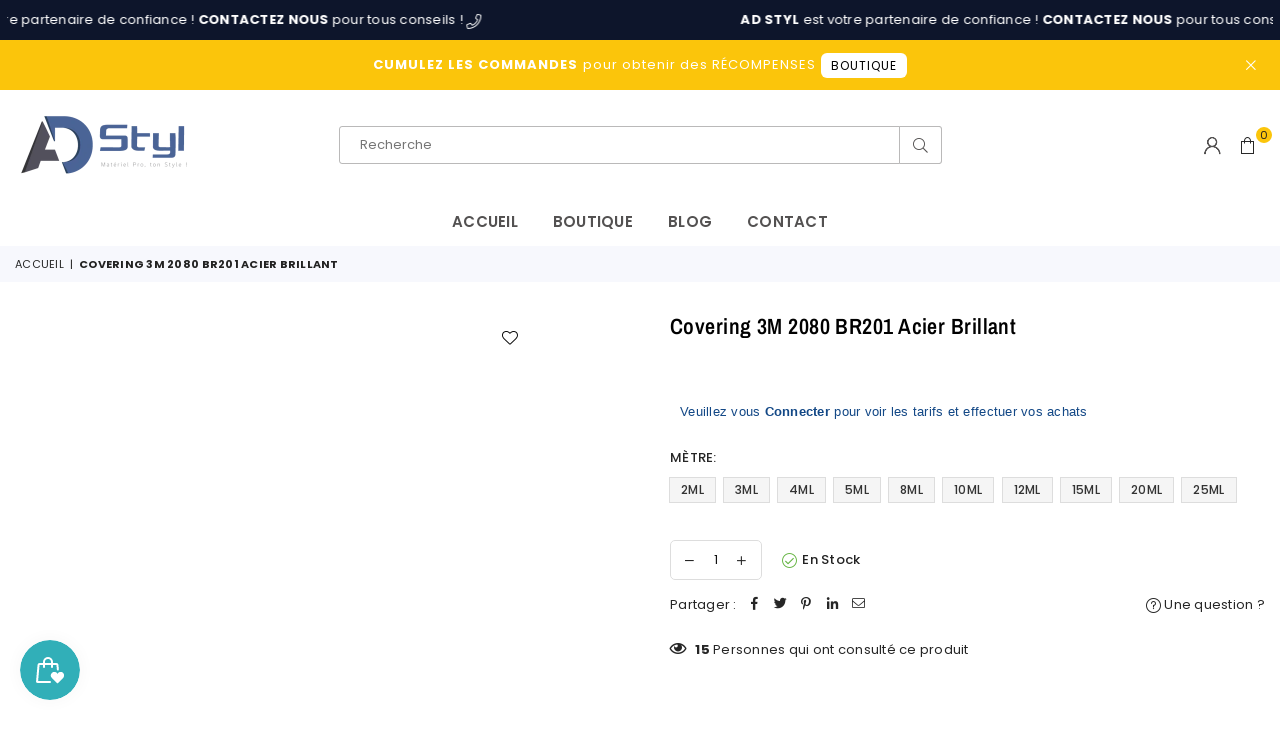

--- FILE ---
content_type: text/html; charset=utf-8
request_url: https://www.youtube-nocookie.com/embed/anRX-oQ0pzM?si=m0popqPzIKcdykrk
body_size: 46566
content:
<!DOCTYPE html><html lang="en" dir="ltr" data-cast-api-enabled="true"><head><meta name="viewport" content="width=device-width, initial-scale=1"><script nonce="5k6ybEtldCKZbKphJtX5mw">if ('undefined' == typeof Symbol || 'undefined' == typeof Symbol.iterator) {delete Array.prototype.entries;}</script><style name="www-roboto" nonce="28x-oNjIPZiejly4fI1WIQ">@font-face{font-family:'Roboto';font-style:normal;font-weight:400;font-stretch:100%;src:url(//fonts.gstatic.com/s/roboto/v48/KFO7CnqEu92Fr1ME7kSn66aGLdTylUAMa3GUBHMdazTgWw.woff2)format('woff2');unicode-range:U+0460-052F,U+1C80-1C8A,U+20B4,U+2DE0-2DFF,U+A640-A69F,U+FE2E-FE2F;}@font-face{font-family:'Roboto';font-style:normal;font-weight:400;font-stretch:100%;src:url(//fonts.gstatic.com/s/roboto/v48/KFO7CnqEu92Fr1ME7kSn66aGLdTylUAMa3iUBHMdazTgWw.woff2)format('woff2');unicode-range:U+0301,U+0400-045F,U+0490-0491,U+04B0-04B1,U+2116;}@font-face{font-family:'Roboto';font-style:normal;font-weight:400;font-stretch:100%;src:url(//fonts.gstatic.com/s/roboto/v48/KFO7CnqEu92Fr1ME7kSn66aGLdTylUAMa3CUBHMdazTgWw.woff2)format('woff2');unicode-range:U+1F00-1FFF;}@font-face{font-family:'Roboto';font-style:normal;font-weight:400;font-stretch:100%;src:url(//fonts.gstatic.com/s/roboto/v48/KFO7CnqEu92Fr1ME7kSn66aGLdTylUAMa3-UBHMdazTgWw.woff2)format('woff2');unicode-range:U+0370-0377,U+037A-037F,U+0384-038A,U+038C,U+038E-03A1,U+03A3-03FF;}@font-face{font-family:'Roboto';font-style:normal;font-weight:400;font-stretch:100%;src:url(//fonts.gstatic.com/s/roboto/v48/KFO7CnqEu92Fr1ME7kSn66aGLdTylUAMawCUBHMdazTgWw.woff2)format('woff2');unicode-range:U+0302-0303,U+0305,U+0307-0308,U+0310,U+0312,U+0315,U+031A,U+0326-0327,U+032C,U+032F-0330,U+0332-0333,U+0338,U+033A,U+0346,U+034D,U+0391-03A1,U+03A3-03A9,U+03B1-03C9,U+03D1,U+03D5-03D6,U+03F0-03F1,U+03F4-03F5,U+2016-2017,U+2034-2038,U+203C,U+2040,U+2043,U+2047,U+2050,U+2057,U+205F,U+2070-2071,U+2074-208E,U+2090-209C,U+20D0-20DC,U+20E1,U+20E5-20EF,U+2100-2112,U+2114-2115,U+2117-2121,U+2123-214F,U+2190,U+2192,U+2194-21AE,U+21B0-21E5,U+21F1-21F2,U+21F4-2211,U+2213-2214,U+2216-22FF,U+2308-230B,U+2310,U+2319,U+231C-2321,U+2336-237A,U+237C,U+2395,U+239B-23B7,U+23D0,U+23DC-23E1,U+2474-2475,U+25AF,U+25B3,U+25B7,U+25BD,U+25C1,U+25CA,U+25CC,U+25FB,U+266D-266F,U+27C0-27FF,U+2900-2AFF,U+2B0E-2B11,U+2B30-2B4C,U+2BFE,U+3030,U+FF5B,U+FF5D,U+1D400-1D7FF,U+1EE00-1EEFF;}@font-face{font-family:'Roboto';font-style:normal;font-weight:400;font-stretch:100%;src:url(//fonts.gstatic.com/s/roboto/v48/KFO7CnqEu92Fr1ME7kSn66aGLdTylUAMaxKUBHMdazTgWw.woff2)format('woff2');unicode-range:U+0001-000C,U+000E-001F,U+007F-009F,U+20DD-20E0,U+20E2-20E4,U+2150-218F,U+2190,U+2192,U+2194-2199,U+21AF,U+21E6-21F0,U+21F3,U+2218-2219,U+2299,U+22C4-22C6,U+2300-243F,U+2440-244A,U+2460-24FF,U+25A0-27BF,U+2800-28FF,U+2921-2922,U+2981,U+29BF,U+29EB,U+2B00-2BFF,U+4DC0-4DFF,U+FFF9-FFFB,U+10140-1018E,U+10190-1019C,U+101A0,U+101D0-101FD,U+102E0-102FB,U+10E60-10E7E,U+1D2C0-1D2D3,U+1D2E0-1D37F,U+1F000-1F0FF,U+1F100-1F1AD,U+1F1E6-1F1FF,U+1F30D-1F30F,U+1F315,U+1F31C,U+1F31E,U+1F320-1F32C,U+1F336,U+1F378,U+1F37D,U+1F382,U+1F393-1F39F,U+1F3A7-1F3A8,U+1F3AC-1F3AF,U+1F3C2,U+1F3C4-1F3C6,U+1F3CA-1F3CE,U+1F3D4-1F3E0,U+1F3ED,U+1F3F1-1F3F3,U+1F3F5-1F3F7,U+1F408,U+1F415,U+1F41F,U+1F426,U+1F43F,U+1F441-1F442,U+1F444,U+1F446-1F449,U+1F44C-1F44E,U+1F453,U+1F46A,U+1F47D,U+1F4A3,U+1F4B0,U+1F4B3,U+1F4B9,U+1F4BB,U+1F4BF,U+1F4C8-1F4CB,U+1F4D6,U+1F4DA,U+1F4DF,U+1F4E3-1F4E6,U+1F4EA-1F4ED,U+1F4F7,U+1F4F9-1F4FB,U+1F4FD-1F4FE,U+1F503,U+1F507-1F50B,U+1F50D,U+1F512-1F513,U+1F53E-1F54A,U+1F54F-1F5FA,U+1F610,U+1F650-1F67F,U+1F687,U+1F68D,U+1F691,U+1F694,U+1F698,U+1F6AD,U+1F6B2,U+1F6B9-1F6BA,U+1F6BC,U+1F6C6-1F6CF,U+1F6D3-1F6D7,U+1F6E0-1F6EA,U+1F6F0-1F6F3,U+1F6F7-1F6FC,U+1F700-1F7FF,U+1F800-1F80B,U+1F810-1F847,U+1F850-1F859,U+1F860-1F887,U+1F890-1F8AD,U+1F8B0-1F8BB,U+1F8C0-1F8C1,U+1F900-1F90B,U+1F93B,U+1F946,U+1F984,U+1F996,U+1F9E9,U+1FA00-1FA6F,U+1FA70-1FA7C,U+1FA80-1FA89,U+1FA8F-1FAC6,U+1FACE-1FADC,U+1FADF-1FAE9,U+1FAF0-1FAF8,U+1FB00-1FBFF;}@font-face{font-family:'Roboto';font-style:normal;font-weight:400;font-stretch:100%;src:url(//fonts.gstatic.com/s/roboto/v48/KFO7CnqEu92Fr1ME7kSn66aGLdTylUAMa3OUBHMdazTgWw.woff2)format('woff2');unicode-range:U+0102-0103,U+0110-0111,U+0128-0129,U+0168-0169,U+01A0-01A1,U+01AF-01B0,U+0300-0301,U+0303-0304,U+0308-0309,U+0323,U+0329,U+1EA0-1EF9,U+20AB;}@font-face{font-family:'Roboto';font-style:normal;font-weight:400;font-stretch:100%;src:url(//fonts.gstatic.com/s/roboto/v48/KFO7CnqEu92Fr1ME7kSn66aGLdTylUAMa3KUBHMdazTgWw.woff2)format('woff2');unicode-range:U+0100-02BA,U+02BD-02C5,U+02C7-02CC,U+02CE-02D7,U+02DD-02FF,U+0304,U+0308,U+0329,U+1D00-1DBF,U+1E00-1E9F,U+1EF2-1EFF,U+2020,U+20A0-20AB,U+20AD-20C0,U+2113,U+2C60-2C7F,U+A720-A7FF;}@font-face{font-family:'Roboto';font-style:normal;font-weight:400;font-stretch:100%;src:url(//fonts.gstatic.com/s/roboto/v48/KFO7CnqEu92Fr1ME7kSn66aGLdTylUAMa3yUBHMdazQ.woff2)format('woff2');unicode-range:U+0000-00FF,U+0131,U+0152-0153,U+02BB-02BC,U+02C6,U+02DA,U+02DC,U+0304,U+0308,U+0329,U+2000-206F,U+20AC,U+2122,U+2191,U+2193,U+2212,U+2215,U+FEFF,U+FFFD;}@font-face{font-family:'Roboto';font-style:normal;font-weight:500;font-stretch:100%;src:url(//fonts.gstatic.com/s/roboto/v48/KFO7CnqEu92Fr1ME7kSn66aGLdTylUAMa3GUBHMdazTgWw.woff2)format('woff2');unicode-range:U+0460-052F,U+1C80-1C8A,U+20B4,U+2DE0-2DFF,U+A640-A69F,U+FE2E-FE2F;}@font-face{font-family:'Roboto';font-style:normal;font-weight:500;font-stretch:100%;src:url(//fonts.gstatic.com/s/roboto/v48/KFO7CnqEu92Fr1ME7kSn66aGLdTylUAMa3iUBHMdazTgWw.woff2)format('woff2');unicode-range:U+0301,U+0400-045F,U+0490-0491,U+04B0-04B1,U+2116;}@font-face{font-family:'Roboto';font-style:normal;font-weight:500;font-stretch:100%;src:url(//fonts.gstatic.com/s/roboto/v48/KFO7CnqEu92Fr1ME7kSn66aGLdTylUAMa3CUBHMdazTgWw.woff2)format('woff2');unicode-range:U+1F00-1FFF;}@font-face{font-family:'Roboto';font-style:normal;font-weight:500;font-stretch:100%;src:url(//fonts.gstatic.com/s/roboto/v48/KFO7CnqEu92Fr1ME7kSn66aGLdTylUAMa3-UBHMdazTgWw.woff2)format('woff2');unicode-range:U+0370-0377,U+037A-037F,U+0384-038A,U+038C,U+038E-03A1,U+03A3-03FF;}@font-face{font-family:'Roboto';font-style:normal;font-weight:500;font-stretch:100%;src:url(//fonts.gstatic.com/s/roboto/v48/KFO7CnqEu92Fr1ME7kSn66aGLdTylUAMawCUBHMdazTgWw.woff2)format('woff2');unicode-range:U+0302-0303,U+0305,U+0307-0308,U+0310,U+0312,U+0315,U+031A,U+0326-0327,U+032C,U+032F-0330,U+0332-0333,U+0338,U+033A,U+0346,U+034D,U+0391-03A1,U+03A3-03A9,U+03B1-03C9,U+03D1,U+03D5-03D6,U+03F0-03F1,U+03F4-03F5,U+2016-2017,U+2034-2038,U+203C,U+2040,U+2043,U+2047,U+2050,U+2057,U+205F,U+2070-2071,U+2074-208E,U+2090-209C,U+20D0-20DC,U+20E1,U+20E5-20EF,U+2100-2112,U+2114-2115,U+2117-2121,U+2123-214F,U+2190,U+2192,U+2194-21AE,U+21B0-21E5,U+21F1-21F2,U+21F4-2211,U+2213-2214,U+2216-22FF,U+2308-230B,U+2310,U+2319,U+231C-2321,U+2336-237A,U+237C,U+2395,U+239B-23B7,U+23D0,U+23DC-23E1,U+2474-2475,U+25AF,U+25B3,U+25B7,U+25BD,U+25C1,U+25CA,U+25CC,U+25FB,U+266D-266F,U+27C0-27FF,U+2900-2AFF,U+2B0E-2B11,U+2B30-2B4C,U+2BFE,U+3030,U+FF5B,U+FF5D,U+1D400-1D7FF,U+1EE00-1EEFF;}@font-face{font-family:'Roboto';font-style:normal;font-weight:500;font-stretch:100%;src:url(//fonts.gstatic.com/s/roboto/v48/KFO7CnqEu92Fr1ME7kSn66aGLdTylUAMaxKUBHMdazTgWw.woff2)format('woff2');unicode-range:U+0001-000C,U+000E-001F,U+007F-009F,U+20DD-20E0,U+20E2-20E4,U+2150-218F,U+2190,U+2192,U+2194-2199,U+21AF,U+21E6-21F0,U+21F3,U+2218-2219,U+2299,U+22C4-22C6,U+2300-243F,U+2440-244A,U+2460-24FF,U+25A0-27BF,U+2800-28FF,U+2921-2922,U+2981,U+29BF,U+29EB,U+2B00-2BFF,U+4DC0-4DFF,U+FFF9-FFFB,U+10140-1018E,U+10190-1019C,U+101A0,U+101D0-101FD,U+102E0-102FB,U+10E60-10E7E,U+1D2C0-1D2D3,U+1D2E0-1D37F,U+1F000-1F0FF,U+1F100-1F1AD,U+1F1E6-1F1FF,U+1F30D-1F30F,U+1F315,U+1F31C,U+1F31E,U+1F320-1F32C,U+1F336,U+1F378,U+1F37D,U+1F382,U+1F393-1F39F,U+1F3A7-1F3A8,U+1F3AC-1F3AF,U+1F3C2,U+1F3C4-1F3C6,U+1F3CA-1F3CE,U+1F3D4-1F3E0,U+1F3ED,U+1F3F1-1F3F3,U+1F3F5-1F3F7,U+1F408,U+1F415,U+1F41F,U+1F426,U+1F43F,U+1F441-1F442,U+1F444,U+1F446-1F449,U+1F44C-1F44E,U+1F453,U+1F46A,U+1F47D,U+1F4A3,U+1F4B0,U+1F4B3,U+1F4B9,U+1F4BB,U+1F4BF,U+1F4C8-1F4CB,U+1F4D6,U+1F4DA,U+1F4DF,U+1F4E3-1F4E6,U+1F4EA-1F4ED,U+1F4F7,U+1F4F9-1F4FB,U+1F4FD-1F4FE,U+1F503,U+1F507-1F50B,U+1F50D,U+1F512-1F513,U+1F53E-1F54A,U+1F54F-1F5FA,U+1F610,U+1F650-1F67F,U+1F687,U+1F68D,U+1F691,U+1F694,U+1F698,U+1F6AD,U+1F6B2,U+1F6B9-1F6BA,U+1F6BC,U+1F6C6-1F6CF,U+1F6D3-1F6D7,U+1F6E0-1F6EA,U+1F6F0-1F6F3,U+1F6F7-1F6FC,U+1F700-1F7FF,U+1F800-1F80B,U+1F810-1F847,U+1F850-1F859,U+1F860-1F887,U+1F890-1F8AD,U+1F8B0-1F8BB,U+1F8C0-1F8C1,U+1F900-1F90B,U+1F93B,U+1F946,U+1F984,U+1F996,U+1F9E9,U+1FA00-1FA6F,U+1FA70-1FA7C,U+1FA80-1FA89,U+1FA8F-1FAC6,U+1FACE-1FADC,U+1FADF-1FAE9,U+1FAF0-1FAF8,U+1FB00-1FBFF;}@font-face{font-family:'Roboto';font-style:normal;font-weight:500;font-stretch:100%;src:url(//fonts.gstatic.com/s/roboto/v48/KFO7CnqEu92Fr1ME7kSn66aGLdTylUAMa3OUBHMdazTgWw.woff2)format('woff2');unicode-range:U+0102-0103,U+0110-0111,U+0128-0129,U+0168-0169,U+01A0-01A1,U+01AF-01B0,U+0300-0301,U+0303-0304,U+0308-0309,U+0323,U+0329,U+1EA0-1EF9,U+20AB;}@font-face{font-family:'Roboto';font-style:normal;font-weight:500;font-stretch:100%;src:url(//fonts.gstatic.com/s/roboto/v48/KFO7CnqEu92Fr1ME7kSn66aGLdTylUAMa3KUBHMdazTgWw.woff2)format('woff2');unicode-range:U+0100-02BA,U+02BD-02C5,U+02C7-02CC,U+02CE-02D7,U+02DD-02FF,U+0304,U+0308,U+0329,U+1D00-1DBF,U+1E00-1E9F,U+1EF2-1EFF,U+2020,U+20A0-20AB,U+20AD-20C0,U+2113,U+2C60-2C7F,U+A720-A7FF;}@font-face{font-family:'Roboto';font-style:normal;font-weight:500;font-stretch:100%;src:url(//fonts.gstatic.com/s/roboto/v48/KFO7CnqEu92Fr1ME7kSn66aGLdTylUAMa3yUBHMdazQ.woff2)format('woff2');unicode-range:U+0000-00FF,U+0131,U+0152-0153,U+02BB-02BC,U+02C6,U+02DA,U+02DC,U+0304,U+0308,U+0329,U+2000-206F,U+20AC,U+2122,U+2191,U+2193,U+2212,U+2215,U+FEFF,U+FFFD;}</style><script name="www-roboto" nonce="5k6ybEtldCKZbKphJtX5mw">if (document.fonts && document.fonts.load) {document.fonts.load("400 10pt Roboto", "E"); document.fonts.load("500 10pt Roboto", "E");}</script><link rel="stylesheet" href="/s/player/b95b0e7a/www-player.css" name="www-player" nonce="28x-oNjIPZiejly4fI1WIQ"><style nonce="28x-oNjIPZiejly4fI1WIQ">html {overflow: hidden;}body {font: 12px Roboto, Arial, sans-serif; background-color: #000; color: #fff; height: 100%; width: 100%; overflow: hidden; position: absolute; margin: 0; padding: 0;}#player {width: 100%; height: 100%;}h1 {text-align: center; color: #fff;}h3 {margin-top: 6px; margin-bottom: 3px;}.player-unavailable {position: absolute; top: 0; left: 0; right: 0; bottom: 0; padding: 25px; font-size: 13px; background: url(/img/meh7.png) 50% 65% no-repeat;}.player-unavailable .message {text-align: left; margin: 0 -5px 15px; padding: 0 5px 14px; border-bottom: 1px solid #888; font-size: 19px; font-weight: normal;}.player-unavailable a {color: #167ac6; text-decoration: none;}</style><script nonce="5k6ybEtldCKZbKphJtX5mw">var ytcsi={gt:function(n){n=(n||"")+"data_";return ytcsi[n]||(ytcsi[n]={tick:{},info:{},gel:{preLoggedGelInfos:[]}})},now:window.performance&&window.performance.timing&&window.performance.now&&window.performance.timing.navigationStart?function(){return window.performance.timing.navigationStart+window.performance.now()}:function(){return(new Date).getTime()},tick:function(l,t,n){var ticks=ytcsi.gt(n).tick;var v=t||ytcsi.now();if(ticks[l]){ticks["_"+l]=ticks["_"+l]||[ticks[l]];ticks["_"+l].push(v)}ticks[l]=
v},info:function(k,v,n){ytcsi.gt(n).info[k]=v},infoGel:function(p,n){ytcsi.gt(n).gel.preLoggedGelInfos.push(p)},setStart:function(t,n){ytcsi.tick("_start",t,n)}};
(function(w,d){function isGecko(){if(!w.navigator)return false;try{if(w.navigator.userAgentData&&w.navigator.userAgentData.brands&&w.navigator.userAgentData.brands.length){var brands=w.navigator.userAgentData.brands;var i=0;for(;i<brands.length;i++)if(brands[i]&&brands[i].brand==="Firefox")return true;return false}}catch(e){setTimeout(function(){throw e;})}if(!w.navigator.userAgent)return false;var ua=w.navigator.userAgent;return ua.indexOf("Gecko")>0&&ua.toLowerCase().indexOf("webkit")<0&&ua.indexOf("Edge")<
0&&ua.indexOf("Trident")<0&&ua.indexOf("MSIE")<0}ytcsi.setStart(w.performance?w.performance.timing.responseStart:null);var isPrerender=(d.visibilityState||d.webkitVisibilityState)=="prerender";var vName=!d.visibilityState&&d.webkitVisibilityState?"webkitvisibilitychange":"visibilitychange";if(isPrerender){var startTick=function(){ytcsi.setStart();d.removeEventListener(vName,startTick)};d.addEventListener(vName,startTick,false)}if(d.addEventListener)d.addEventListener(vName,function(){ytcsi.tick("vc")},
false);if(isGecko()){var isHidden=(d.visibilityState||d.webkitVisibilityState)=="hidden";if(isHidden)ytcsi.tick("vc")}var slt=function(el,t){setTimeout(function(){var n=ytcsi.now();el.loadTime=n;if(el.slt)el.slt()},t)};w.__ytRIL=function(el){if(!el.getAttribute("data-thumb"))if(w.requestAnimationFrame)w.requestAnimationFrame(function(){slt(el,0)});else slt(el,16)}})(window,document);
</script><script nonce="5k6ybEtldCKZbKphJtX5mw">var ytcfg={d:function(){return window.yt&&yt.config_||ytcfg.data_||(ytcfg.data_={})},get:function(k,o){return k in ytcfg.d()?ytcfg.d()[k]:o},set:function(){var a=arguments;if(a.length>1)ytcfg.d()[a[0]]=a[1];else{var k;for(k in a[0])ytcfg.d()[k]=a[0][k]}}};
ytcfg.set({"CLIENT_CANARY_STATE":"none","DEVICE":"cbr\u003dChrome\u0026cbrand\u003dapple\u0026cbrver\u003d131.0.0.0\u0026ceng\u003dWebKit\u0026cengver\u003d537.36\u0026cos\u003dMacintosh\u0026cosver\u003d10_15_7\u0026cplatform\u003dDESKTOP","EVENT_ID":"hyNvaeD_MbzW_tcPk9nHqQU","EXPERIMENT_FLAGS":{"ab_det_apm":true,"ab_det_el_h":true,"ab_det_em_inj":true,"ab_fk_sk_cl":true,"ab_l_sig_st":true,"ab_l_sig_st_e":true,"action_companion_center_align_description":true,"allow_skip_networkless":true,"always_send_and_write":true,"att_web_record_metrics":true,"attmusi":true,"c3_enable_button_impression_logging":true,"c3_watch_page_component":true,"cancel_pending_navs":true,"clean_up_manual_attribution_header":true,"config_age_report_killswitch":true,"cow_optimize_idom_compat":true,"csi_config_handling_infra":true,"csi_on_gel":true,"delhi_mweb_colorful_sd":true,"delhi_mweb_colorful_sd_v2":true,"deprecate_csi_has_info":true,"deprecate_pair_servlet_enabled":true,"desktop_sparkles_light_cta_button":true,"disable_cached_masthead_data":true,"disable_child_node_auto_formatted_strings":true,"disable_enf_isd":true,"disable_log_to_visitor_layer":true,"disable_pacf_logging_for_memory_limited_tv":true,"embeds_desktoff_nonmobile_eligible":true,"embeds_enable_eid_enforcement_for_youtube":true,"embeds_enable_info_panel_dismissal":true,"embeds_enable_pfp_always_unbranded":true,"embeds_muted_autoplay_sound_fix":true,"embeds_serve_es6_client":true,"embeds_web_nwl_disable_nocookie":true,"embeds_web_updated_shorts_definition_fix":true,"enable_active_view_display_ad_renderer_web_home":true,"enable_ad_disclosure_banner_a11y_fix":true,"enable_chips_shelf_view_model_fully_reactive":true,"enable_client_creator_goal_ticker_bar_revamp":true,"enable_client_only_wiz_direct_reactions":true,"enable_client_sli_logging":true,"enable_client_streamz_web":true,"enable_client_ve_spec":true,"enable_cloud_save_error_popup_after_retry":true,"enable_cookie_reissue_iframe":true,"enable_dai_sdf_h5_preroll":true,"enable_datasync_id_header_in_web_vss_pings":true,"enable_default_mono_cta_migration_web_client":true,"enable_dma_post_enforcement":true,"enable_docked_chat_messages":true,"enable_drop_shadow_experiment":true,"enable_entity_store_from_dependency_injection":true,"enable_inline_muted_playback_on_web_search":true,"enable_inline_muted_playback_on_web_search_for_vdc":true,"enable_inline_muted_playback_on_web_search_for_vdcb":true,"enable_is_mini_app_page_active_bugfix":true,"enable_live_overlay_feed_in_live_chat":true,"enable_logging_first_user_action_after_game_ready":true,"enable_ltc_param_fetch_from_innertube":true,"enable_masthead_mweb_padding_fix":true,"enable_menu_renderer_button_in_mweb_hclr":true,"enable_mini_app_command_handler_mweb_fix":true,"enable_mini_app_iframe_loaded_logging":true,"enable_mini_guide_downloads_item":true,"enable_mixed_direction_formatted_strings":true,"enable_mweb_livestream_ui_update":true,"enable_mweb_new_caption_language_picker":true,"enable_names_handles_account_switcher":true,"enable_network_request_logging_on_game_events":true,"enable_new_paid_product_placement":true,"enable_obtaining_ppn_query_param":true,"enable_open_in_new_tab_icon_for_short_dr_for_desktop_search":true,"enable_open_yt_content":true,"enable_origin_query_parameter_bugfix":true,"enable_pause_ads_on_ytv_html5":true,"enable_payments_purchase_manager":true,"enable_pdp_icon_prefetch":true,"enable_pl_r_si_fa":true,"enable_place_pivot_url":true,"enable_playable_a11y_label_with_badge_text":true,"enable_pv_screen_modern_text":true,"enable_removing_navbar_title_on_hashtag_page_mweb":true,"enable_resetting_scroll_position_on_flow_change":true,"enable_rta_manager":true,"enable_sdf_companion_h5":true,"enable_sdf_dai_h5_midroll":true,"enable_sdf_h5_endemic_mid_post_roll":true,"enable_sdf_on_h5_unplugged_vod_midroll":true,"enable_sdf_shorts_player_bytes_h5":true,"enable_sdk_performance_network_logging":true,"enable_sending_unwrapped_game_audio_as_serialized_metadata":true,"enable_sfv_effect_pivot_url":true,"enable_shorts_new_carousel":true,"enable_skip_ad_guidance_prompt":true,"enable_skippable_ads_for_unplugged_ad_pod":true,"enable_smearing_expansion_dai":true,"enable_third_party_info":true,"enable_time_out_messages":true,"enable_timeline_view_modern_transcript_fe":true,"enable_video_display_compact_button_group_for_desktop_search":true,"enable_watch_next_pause_autoplay_lact":true,"enable_web_home_top_landscape_image_layout_level_click":true,"enable_web_tiered_gel":true,"enable_window_constrained_buy_flow_dialog":true,"enable_wiz_queue_effect_and_on_init_initial_runs":true,"enable_ypc_spinners":true,"enable_yt_ata_iframe_authuser":true,"export_networkless_options":true,"export_player_version_to_ytconfig":true,"fill_single_video_with_notify_to_lasr":true,"fix_ad_miniplayer_controls_rendering":true,"fix_ads_tracking_for_swf_config_deprecation_mweb":true,"h5_companion_enable_adcpn_macro_substitution_for_click_pings":true,"h5_inplayer_enable_adcpn_macro_substitution_for_click_pings":true,"h5_reset_cache_and_filter_before_update_masthead":true,"hide_channel_creation_title_for_mweb":true,"high_ccv_client_side_caching_h5":true,"html5_log_trigger_events_with_debug_data":true,"html5_ssdai_enable_media_end_cue_range":true,"il_attach_cache_limit":true,"il_use_view_model_logging_context":true,"is_browser_support_for_webcam_streaming":true,"json_condensed_response":true,"kev_adb_pg":true,"kevlar_gel_error_routing":true,"kevlar_watch_cinematics":true,"live_chat_enable_controller_extraction":true,"live_chat_enable_rta_manager":true,"live_chat_increased_min_height":true,"log_click_with_layer_from_element_in_command_handler":true,"log_errors_through_nwl_on_retry":true,"mdx_enable_privacy_disclosure_ui":true,"mdx_load_cast_api_bootstrap_script":true,"medium_progress_bar_modification":true,"migrate_remaining_web_ad_badges_to_innertube":true,"mobile_account_menu_refresh":true,"mweb_a11y_enable_player_controls_invisible_toggle":true,"mweb_account_linking_noapp":true,"mweb_after_render_to_scheduler":true,"mweb_allow_modern_search_suggest_behavior":true,"mweb_animated_actions":true,"mweb_app_upsell_button_direct_to_app":true,"mweb_big_progress_bar":true,"mweb_c3_disable_carve_out":true,"mweb_c3_disable_carve_out_keep_external_links":true,"mweb_c3_enable_adaptive_signals":true,"mweb_c3_endscreen":true,"mweb_c3_endscreen_v2":true,"mweb_c3_library_page_enable_recent_shelf":true,"mweb_c3_remove_web_navigation_endpoint_data":true,"mweb_c3_use_canonical_from_player_response":true,"mweb_cinematic_watch":true,"mweb_command_handler":true,"mweb_delay_watch_initial_data":true,"mweb_disable_searchbar_scroll":true,"mweb_enable_fine_scrubbing_for_recs":true,"mweb_enable_keto_batch_player_fullscreen":true,"mweb_enable_keto_batch_player_progress_bar":true,"mweb_enable_keto_batch_player_tooltips":true,"mweb_enable_lockup_view_model_for_ucp":true,"mweb_enable_mix_panel_title_metadata":true,"mweb_enable_more_drawer":true,"mweb_enable_optional_fullscreen_landscape_locking":true,"mweb_enable_overlay_touch_manager":true,"mweb_enable_premium_carve_out_fix":true,"mweb_enable_refresh_detection":true,"mweb_enable_search_imp":true,"mweb_enable_sequence_signal":true,"mweb_enable_shorts_pivot_button":true,"mweb_enable_shorts_video_preload":true,"mweb_enable_skippables_on_jio_phone":true,"mweb_enable_storyboards":true,"mweb_enable_two_line_title_on_shorts":true,"mweb_enable_varispeed_controller":true,"mweb_enable_warm_channel_requests":true,"mweb_enable_watch_feed_infinite_scroll":true,"mweb_enable_wrapped_unplugged_pause_membership_dialog_renderer":true,"mweb_filter_video_format_in_webfe":true,"mweb_fix_livestream_seeking":true,"mweb_fix_monitor_visibility_after_render":true,"mweb_fix_section_list_continuation_item_renderers":true,"mweb_force_ios_fallback_to_native_control":true,"mweb_fp_auto_fullscreen":true,"mweb_fullscreen_controls":true,"mweb_fullscreen_controls_action_buttons":true,"mweb_fullscreen_watch_system":true,"mweb_home_reactive_shorts":true,"mweb_innertube_search_command":true,"mweb_kaios_enable_autoplay_switch_view_model":true,"mweb_lang_in_html":true,"mweb_like_button_synced_with_entities":true,"mweb_logo_use_home_page_ve":true,"mweb_module_decoration":true,"mweb_native_control_in_faux_fullscreen_shared":true,"mweb_panel_container_inert":true,"mweb_player_control_on_hover":true,"mweb_player_delhi_dtts":true,"mweb_player_settings_use_bottom_sheet":true,"mweb_player_show_previous_next_buttons_in_playlist":true,"mweb_player_skip_no_op_state_changes":true,"mweb_player_user_select_none":true,"mweb_playlist_engagement_panel":true,"mweb_progress_bar_seek_on_mouse_click":true,"mweb_pull_2_full":true,"mweb_pull_2_full_enable_touch_handlers":true,"mweb_schedule_warm_watch_response":true,"mweb_searchbox_legacy_navigation":true,"mweb_see_fewer_shorts":true,"mweb_sheets_ui_refresh":true,"mweb_shorts_comments_panel_id_change":true,"mweb_shorts_early_continuation":true,"mweb_show_ios_smart_banner":true,"mweb_use_server_url_on_startup":true,"mweb_watch_captions_enable_auto_translate":true,"mweb_watch_captions_set_default_size":true,"mweb_watch_stop_scheduler_on_player_response":true,"mweb_watchfeed_big_thumbnails":true,"mweb_yt_searchbox":true,"networkless_logging":true,"no_client_ve_attach_unless_shown":true,"nwl_send_from_memory_when_online":true,"pageid_as_header_web":true,"playback_settings_use_switch_menu":true,"player_controls_autonav_fix":true,"player_controls_skip_double_signal_update":true,"polymer_bad_build_labels":true,"polymer_verifiy_app_state":true,"qoe_send_and_write":true,"remove_chevron_from_ad_disclosure_banner_h5":true,"remove_masthead_channel_banner_on_refresh":true,"remove_slot_id_exited_trigger_for_dai_in_player_slot_expire":true,"replace_client_url_parsing_with_server_signal":true,"service_worker_enabled":true,"service_worker_push_enabled":true,"service_worker_push_home_page_prompt":true,"service_worker_push_watch_page_prompt":true,"shell_load_gcf":true,"shorten_initial_gel_batch_timeout":true,"should_use_yt_voice_endpoint_in_kaios":true,"skip_invalid_ytcsi_ticks":true,"skip_setting_info_in_csi_data_object":true,"smarter_ve_dedupping":true,"speedmaster_no_seek":true,"start_client_gcf_mweb":true,"stop_handling_click_for_non_rendering_overlay_layout":true,"suppress_error_204_logging":true,"synced_panel_scrolling_controller":true,"use_event_time_ms_header":true,"use_fifo_for_networkless":true,"use_player_abuse_bg_library":true,"use_request_time_ms_header":true,"use_session_based_sampling":true,"use_thumbnail_overlay_time_status_renderer_for_live_badge":true,"use_ts_visibilitylogger":true,"vss_final_ping_send_and_write":true,"vss_playback_use_send_and_write":true,"web_adaptive_repeat_ase":true,"web_always_load_chat_support":true,"web_animated_like":true,"web_api_url":true,"web_attributed_string_deep_equal_bugfix":true,"web_autonav_allow_off_by_default":true,"web_button_vm_refactor_disabled":true,"web_c3_log_app_init_finish":true,"web_csi_action_sampling_enabled":true,"web_dedupe_ve_grafting":true,"web_disable_backdrop_filter":true,"web_enable_ab_rsp_cl":true,"web_enable_course_icon_update":true,"web_enable_error_204":true,"web_enable_horizontal_video_attributes_section":true,"web_fix_segmented_like_dislike_undefined":true,"web_gcf_hashes_innertube":true,"web_gel_timeout_cap":true,"web_metadata_carousel_elref_bugfix":true,"web_parent_target_for_sheets":true,"web_persist_server_autonav_state_on_client":true,"web_playback_associated_log_ctt":true,"web_playback_associated_ve":true,"web_prefetch_preload_video":true,"web_progress_bar_draggable":true,"web_resizable_advertiser_banner_on_masthead_safari_fix":true,"web_scheduler_auto_init":true,"web_shorts_just_watched_on_channel_and_pivot_study":true,"web_shorts_just_watched_overlay":true,"web_shorts_pivot_button_view_model_reactive":true,"web_update_panel_visibility_logging_fix":true,"web_video_attribute_view_model_a11y_fix":true,"web_watch_controls_state_signals":true,"web_wiz_attributed_string":true,"web_yt_config_context":true,"webfe_mweb_watch_microdata":true,"webfe_watch_shorts_canonical_url_fix":true,"webpo_exit_on_net_err":true,"wiz_diff_overwritable":true,"wiz_memoize_stamper_items":true,"woffle_used_state_report":true,"wpo_gel_strz":true,"ytcp_paper_tooltip_use_scoped_owner_root":true,"ytidb_clear_embedded_player":true,"H5_async_logging_delay_ms":30000.0,"attention_logging_scroll_throttle":500.0,"autoplay_pause_by_lact_sampling_fraction":0.0,"cinematic_watch_effect_opacity":0.4,"log_window_onerror_fraction":0.1,"speedmaster_playback_rate":2.0,"tv_pacf_logging_sample_rate":0.01,"web_attention_logging_scroll_throttle":500.0,"web_load_prediction_threshold":0.1,"web_navigation_prediction_threshold":0.1,"web_pbj_log_warning_rate":0.0,"web_system_health_fraction":0.01,"ytidb_transaction_ended_event_rate_limit":0.02,"active_time_update_interval_ms":10000,"att_init_delay":500,"autoplay_pause_by_lact_sec":0,"botguard_async_snapshot_timeout_ms":3000,"check_navigator_accuracy_timeout_ms":0,"cinematic_watch_css_filter_blur_strength":40,"cinematic_watch_fade_out_duration":500,"close_webview_delay_ms":100,"cloud_save_game_data_rate_limit_ms":3000,"compression_disable_point":10,"custom_active_view_tos_timeout_ms":3600000,"embeds_widget_poll_interval_ms":0,"gel_min_batch_size":3,"gel_queue_timeout_max_ms":60000,"get_async_timeout_ms":60000,"hide_cta_for_home_web_video_ads_animate_in_time":2,"html5_byterate_soft_cap":0,"initial_gel_batch_timeout":2000,"max_body_size_to_compress":500000,"max_prefetch_window_sec_for_livestream_optimization":10,"min_prefetch_offset_sec_for_livestream_optimization":20,"mini_app_container_iframe_src_update_delay_ms":0,"multiple_preview_news_duration_time":11000,"mweb_c3_toast_duration_ms":5000,"mweb_deep_link_fallback_timeout_ms":10000,"mweb_delay_response_received_actions":100,"mweb_fp_dpad_rate_limit_ms":0,"mweb_fp_dpad_watch_title_clamp_lines":0,"mweb_history_manager_cache_size":100,"mweb_ios_fullscreen_playback_transition_delay_ms":500,"mweb_ios_fullscreen_system_pause_epilson_ms":0,"mweb_override_response_store_expiration_ms":0,"mweb_shorts_early_continuation_trigger_threshold":4,"mweb_w2w_max_age_seconds":0,"mweb_watch_captions_default_size":2,"neon_dark_launch_gradient_count":0,"network_polling_interval":30000,"play_click_interval_ms":30000,"play_ping_interval_ms":10000,"prefetch_comments_ms_after_video":0,"send_config_hash_timer":0,"service_worker_push_logged_out_prompt_watches":-1,"service_worker_push_prompt_cap":-1,"service_worker_push_prompt_delay_microseconds":3888000000000,"show_mini_app_ad_frequency_cap_ms":300000,"slow_compressions_before_abandon_count":4,"speedmaster_cancellation_movement_dp":10,"speedmaster_touch_activation_ms":500,"web_attention_logging_throttle":500,"web_foreground_heartbeat_interval_ms":28000,"web_gel_debounce_ms":10000,"web_logging_max_batch":100,"web_max_tracing_events":50,"web_tracing_session_replay":0,"wil_icon_max_concurrent_fetches":9999,"ytidb_remake_db_retries":3,"ytidb_reopen_db_retries":3,"WebClientReleaseProcessCritical__youtube_embeds_client_version_override":"","WebClientReleaseProcessCritical__youtube_embeds_web_client_version_override":"","WebClientReleaseProcessCritical__youtube_mweb_client_version_override":"","debug_forced_internalcountrycode":"","embeds_web_synth_ch_headers_banned_urls_regex":"","enable_web_media_service":"DISABLED","il_payload_scraping":"","live_chat_unicode_emoji_json_url":"https://www.gstatic.com/youtube/img/emojis/emojis-svg-9.json","mweb_deep_link_feature_tag_suffix":"11268432","mweb_enable_shorts_innertube_player_prefetch_trigger":"NONE","mweb_fp_dpad":"home,search,browse,channel,create_channel,experiments,settings,trending,oops,404,paid_memberships,sponsorship,premium,shorts","mweb_fp_dpad_linear_navigation":"","mweb_fp_dpad_linear_navigation_visitor":"","mweb_fp_dpad_visitor":"","mweb_preload_video_by_player_vars":"","mweb_sign_in_button_style":"STYLE_SUGGESTIVE_AVATAR","place_pivot_triggering_container_alternate":"","place_pivot_triggering_counterfactual_container_alternate":"","search_ui_mweb_searchbar_restyle":"DEFAULT","service_worker_push_force_notification_prompt_tag":"1","service_worker_scope":"/","suggest_exp_str":"","web_client_version_override":"","kevlar_command_handler_command_banlist":[],"mini_app_ids_without_game_ready":["UgkxHHtsak1SC8mRGHMZewc4HzeAY3yhPPmJ","Ugkx7OgzFqE6z_5Mtf4YsotGfQNII1DF_RBm"],"web_op_signal_type_banlist":[],"web_tracing_enabled_spans":["event","command"]},"GAPI_HINT_PARAMS":"m;/_/scs/abc-static/_/js/k\u003dgapi.gapi.en.FZb77tO2YW4.O/d\u003d1/rs\u003dAHpOoo8lqavmo6ayfVxZovyDiP6g3TOVSQ/m\u003d__features__","GAPI_HOST":"https://apis.google.com","GAPI_LOCALE":"en_US","GL":"US","HL":"en","HTML_DIR":"ltr","HTML_LANG":"en","INNERTUBE_API_KEY":"AIzaSyAO_FJ2SlqU8Q4STEHLGCilw_Y9_11qcW8","INNERTUBE_API_VERSION":"v1","INNERTUBE_CLIENT_NAME":"WEB_EMBEDDED_PLAYER","INNERTUBE_CLIENT_VERSION":"1.20260116.01.00","INNERTUBE_CONTEXT":{"client":{"hl":"en","gl":"US","remoteHost":"18.188.210.139","deviceMake":"Apple","deviceModel":"","visitorData":"CgsxWUczeUtvY05HSSiHx7zLBjIKCgJVUxIEGgAgOw%3D%3D","userAgent":"Mozilla/5.0 (Macintosh; Intel Mac OS X 10_15_7) AppleWebKit/537.36 (KHTML, like Gecko) Chrome/131.0.0.0 Safari/537.36; ClaudeBot/1.0; +claudebot@anthropic.com),gzip(gfe)","clientName":"WEB_EMBEDDED_PLAYER","clientVersion":"1.20260116.01.00","osName":"Macintosh","osVersion":"10_15_7","originalUrl":"https://www.youtube-nocookie.com/embed/anRX-oQ0pzM?si\u003dm0popqPzIKcdykrk","platform":"DESKTOP","clientFormFactor":"UNKNOWN_FORM_FACTOR","configInfo":{"appInstallData":"[base64]"},"browserName":"Chrome","browserVersion":"131.0.0.0","acceptHeader":"text/html,application/xhtml+xml,application/xml;q\u003d0.9,image/webp,image/apng,*/*;q\u003d0.8,application/signed-exchange;v\u003db3;q\u003d0.9","deviceExperimentId":"ChxOelU1TnpNek1ERTJNRFF4TkRrek5UQTBNUT09EIfHvMsGGIfHvMsG","rolloutToken":"CO_liIfO8Y2I8wEQ2uucv8GZkgMY2uucv8GZkgM%3D"},"user":{"lockedSafetyMode":false},"request":{"useSsl":true},"clickTracking":{"clickTrackingParams":"IhMIoN+cv8GZkgMVPKv/BB2T7DFV"},"thirdParty":{"embeddedPlayerContext":{"embeddedPlayerEncryptedContext":"AD5ZzFTJZWXw1W8eOHhicSxuXNh_8wwQBYrhXUDLTBDWrIwKB5gx1Hr9LHdlkndIzxEXCxEJgkWh5VFWe9OfTAKvIjLF_mYkmZK2zuBvliLF63ZBy27tFJVaj2sSEiQFEIt7LmGKL7u0OaRYwYgAILIsgwWC3EQI1pklXjwPro8eGlCQx7S2_eG2","ancestorOriginsSupported":false}}},"INNERTUBE_CONTEXT_CLIENT_NAME":56,"INNERTUBE_CONTEXT_CLIENT_VERSION":"1.20260116.01.00","INNERTUBE_CONTEXT_GL":"US","INNERTUBE_CONTEXT_HL":"en","LATEST_ECATCHER_SERVICE_TRACKING_PARAMS":{"client.name":"WEB_EMBEDDED_PLAYER","client.jsfeat":"2021"},"LOGGED_IN":false,"PAGE_BUILD_LABEL":"youtube.embeds.web_20260116_01_RC00","PAGE_CL":856990104,"SERVER_NAME":"WebFE","VISITOR_DATA":"CgsxWUczeUtvY05HSSiHx7zLBjIKCgJVUxIEGgAgOw%3D%3D","WEB_PLAYER_CONTEXT_CONFIGS":{"WEB_PLAYER_CONTEXT_CONFIG_ID_EMBEDDED_PLAYER":{"rootElementId":"movie_player","jsUrl":"/s/player/b95b0e7a/player_ias.vflset/en_US/base.js","cssUrl":"/s/player/b95b0e7a/www-player.css","contextId":"WEB_PLAYER_CONTEXT_CONFIG_ID_EMBEDDED_PLAYER","eventLabel":"embedded","contentRegion":"US","hl":"en_US","hostLanguage":"en","innertubeApiKey":"AIzaSyAO_FJ2SlqU8Q4STEHLGCilw_Y9_11qcW8","innertubeApiVersion":"v1","innertubeContextClientVersion":"1.20260116.01.00","device":{"brand":"apple","model":"","browser":"Chrome","browserVersion":"131.0.0.0","os":"Macintosh","osVersion":"10_15_7","platform":"DESKTOP","interfaceName":"WEB_EMBEDDED_PLAYER","interfaceVersion":"1.20260116.01.00"},"serializedExperimentIds":"24004644,24499534,51010235,51063643,51098299,51204329,51222973,51340662,51349914,51353393,51366423,51389629,51404808,51404810,51425030,51484222,51490331,51500051,51505436,51530495,51534669,51560386,51565116,51566373,51578632,51583567,51583821,51585555,51586115,51605258,51605395,51609830,51611457,51615067,51620867,51621065,51622845,51624036,51632249,51637029,51638932,51648336,51656216,51666850,51672162,51678201,51681662,51683502,51684302,51684307,51691028,51691590,51693510,51696107,51696619,51697032,51700777,51704637,51705183,51705185,51707440,51709242,51711227,51711298,51712601,51713237,51714463,51717474,51719411,51719628,51735452,51738919,51741220,51742395,51742830,51742877,51744563","serializedExperimentFlags":"H5_async_logging_delay_ms\u003d30000.0\u0026PlayerWeb__h5_enable_advisory_rating_restrictions\u003dtrue\u0026a11y_h5_associate_survey_question\u003dtrue\u0026ab_det_apm\u003dtrue\u0026ab_det_el_h\u003dtrue\u0026ab_det_em_inj\u003dtrue\u0026ab_fk_sk_cl\u003dtrue\u0026ab_l_sig_st\u003dtrue\u0026ab_l_sig_st_e\u003dtrue\u0026action_companion_center_align_description\u003dtrue\u0026ad_pod_disable_companion_persist_ads_quality\u003dtrue\u0026add_stmp_logs_for_voice_boost\u003dtrue\u0026allow_autohide_on_paused_videos\u003dtrue\u0026allow_drm_override\u003dtrue\u0026allow_live_autoplay\u003dtrue\u0026allow_poltergust_autoplay\u003dtrue\u0026allow_skip_networkless\u003dtrue\u0026allow_vp9_1080p_mq_enc\u003dtrue\u0026always_cache_redirect_endpoint\u003dtrue\u0026always_send_and_write\u003dtrue\u0026annotation_module_vast_cards_load_logging_fraction\u003d0.0\u0026assign_drm_family_by_format\u003dtrue\u0026att_web_record_metrics\u003dtrue\u0026attention_logging_scroll_throttle\u003d500.0\u0026attmusi\u003dtrue\u0026autoplay_time\u003d10000\u0026autoplay_time_for_fullscreen\u003d-1\u0026autoplay_time_for_music_content\u003d-1\u0026bg_vm_reinit_threshold\u003d7200000\u0026blocked_packages_for_sps\u003d[]\u0026botguard_async_snapshot_timeout_ms\u003d3000\u0026captions_url_add_ei\u003dtrue\u0026check_navigator_accuracy_timeout_ms\u003d0\u0026clean_up_manual_attribution_header\u003dtrue\u0026compression_disable_point\u003d10\u0026cow_optimize_idom_compat\u003dtrue\u0026csi_config_handling_infra\u003dtrue\u0026csi_on_gel\u003dtrue\u0026custom_active_view_tos_timeout_ms\u003d3600000\u0026dash_manifest_version\u003d5\u0026debug_bandaid_hostname\u003d\u0026debug_bandaid_port\u003d0\u0026debug_sherlog_username\u003d\u0026delhi_modern_player_default_thumbnail_percentage\u003d0.0\u0026delhi_modern_player_faster_autohide_delay_ms\u003d2000\u0026delhi_modern_player_pause_thumbnail_percentage\u003d0.6\u0026delhi_modern_web_player_blending_mode\u003d\u0026delhi_modern_web_player_disable_frosted_glass\u003dtrue\u0026delhi_modern_web_player_horizontal_volume_controls\u003dtrue\u0026delhi_modern_web_player_lhs_volume_controls\u003dtrue\u0026delhi_modern_web_player_responsive_compact_controls_threshold\u003d0\u0026deprecate_22\u003dtrue\u0026deprecate_csi_has_info\u003dtrue\u0026deprecate_delay_ping\u003dtrue\u0026deprecate_pair_servlet_enabled\u003dtrue\u0026desktop_sparkles_light_cta_button\u003dtrue\u0026disable_av1_setting\u003dtrue\u0026disable_branding_context\u003dtrue\u0026disable_cached_masthead_data\u003dtrue\u0026disable_channel_id_check_for_suspended_channels\u003dtrue\u0026disable_child_node_auto_formatted_strings\u003dtrue\u0026disable_enf_isd\u003dtrue\u0026disable_lifa_for_supex_users\u003dtrue\u0026disable_log_to_visitor_layer\u003dtrue\u0026disable_mdx_connection_in_mdx_module_for_music_web\u003dtrue\u0026disable_pacf_logging_for_memory_limited_tv\u003dtrue\u0026disable_reduced_fullscreen_autoplay_countdown_for_minors\u003dtrue\u0026disable_reel_item_watch_format_filtering\u003dtrue\u0026disable_threegpp_progressive_formats\u003dtrue\u0026disable_touch_events_on_skip_button\u003dtrue\u0026edge_encryption_fill_primary_key_version\u003dtrue\u0026embeds_enable_info_panel_dismissal\u003dtrue\u0026embeds_enable_move_set_center_crop_to_public\u003dtrue\u0026embeds_enable_per_video_embed_config\u003dtrue\u0026embeds_enable_pfp_always_unbranded\u003dtrue\u0026embeds_web_lite_mode\u003d1\u0026embeds_web_nwl_disable_nocookie\u003dtrue\u0026embeds_web_synth_ch_headers_banned_urls_regex\u003d\u0026enable_active_view_display_ad_renderer_web_home\u003dtrue\u0026enable_active_view_lr_shorts_video\u003dtrue\u0026enable_active_view_web_shorts_video\u003dtrue\u0026enable_ad_cpn_macro_substitution_for_click_pings\u003dtrue\u0026enable_ad_disclosure_banner_a11y_fix\u003dtrue\u0026enable_app_promo_endcap_eml_on_tablet\u003dtrue\u0026enable_batched_cross_device_pings_in_gel_fanout\u003dtrue\u0026enable_cast_for_web_unplugged\u003dtrue\u0026enable_cast_on_music_web\u003dtrue\u0026enable_cipher_for_manifest_urls\u003dtrue\u0026enable_cleanup_masthead_autoplay_hack_fix\u003dtrue\u0026enable_client_creator_goal_ticker_bar_revamp\u003dtrue\u0026enable_client_only_wiz_direct_reactions\u003dtrue\u0026enable_client_page_id_header_for_first_party_pings\u003dtrue\u0026enable_client_sli_logging\u003dtrue\u0026enable_client_ve_spec\u003dtrue\u0026enable_cookie_reissue_iframe\u003dtrue\u0026enable_cta_banner_on_unplugged_lr\u003dtrue\u0026enable_custom_playhead_parsing\u003dtrue\u0026enable_dai_sdf_h5_preroll\u003dtrue\u0026enable_datasync_id_header_in_web_vss_pings\u003dtrue\u0026enable_default_mono_cta_migration_web_client\u003dtrue\u0026enable_dsa_ad_badge_for_action_endcap_on_android\u003dtrue\u0026enable_dsa_ad_badge_for_action_endcap_on_ios\u003dtrue\u0026enable_entity_store_from_dependency_injection\u003dtrue\u0026enable_error_corrections_infocard_web_client\u003dtrue\u0026enable_error_corrections_infocards_icon_web\u003dtrue\u0026enable_inline_muted_playback_on_web_search\u003dtrue\u0026enable_inline_muted_playback_on_web_search_for_vdc\u003dtrue\u0026enable_inline_muted_playback_on_web_search_for_vdcb\u003dtrue\u0026enable_kabuki_comments_on_shorts\u003ddisabled\u0026enable_live_overlay_feed_in_live_chat\u003dtrue\u0026enable_ltc_param_fetch_from_innertube\u003dtrue\u0026enable_mixed_direction_formatted_strings\u003dtrue\u0026enable_modern_skip_button_on_web\u003dtrue\u0026enable_mweb_livestream_ui_update\u003dtrue\u0026enable_new_paid_product_placement\u003dtrue\u0026enable_open_in_new_tab_icon_for_short_dr_for_desktop_search\u003dtrue\u0026enable_out_of_stock_text_all_surfaces\u003dtrue\u0026enable_paid_content_overlay_bugfix\u003dtrue\u0026enable_pause_ads_on_ytv_html5\u003dtrue\u0026enable_pl_r_si_fa\u003dtrue\u0026enable_policy_based_hqa_filter_in_watch_server\u003dtrue\u0026enable_progres_commands_lr_feeds\u003dtrue\u0026enable_publishing_region_param_in_sus\u003dtrue\u0026enable_pv_screen_modern_text\u003dtrue\u0026enable_rpr_token_on_ltl_lookup\u003dtrue\u0026enable_sdf_companion_h5\u003dtrue\u0026enable_sdf_dai_h5_midroll\u003dtrue\u0026enable_sdf_h5_endemic_mid_post_roll\u003dtrue\u0026enable_sdf_on_h5_unplugged_vod_midroll\u003dtrue\u0026enable_sdf_shorts_player_bytes_h5\u003dtrue\u0026enable_server_driven_abr\u003dtrue\u0026enable_server_driven_abr_for_backgroundable\u003dtrue\u0026enable_server_driven_abr_url_generation\u003dtrue\u0026enable_server_driven_readahead\u003dtrue\u0026enable_skip_ad_guidance_prompt\u003dtrue\u0026enable_skip_to_next_messaging\u003dtrue\u0026enable_skippable_ads_for_unplugged_ad_pod\u003dtrue\u0026enable_smart_skip_player_controls_shown_on_web\u003dtrue\u0026enable_smart_skip_player_controls_shown_on_web_increased_triggering_sensitivity\u003dtrue\u0026enable_smart_skip_speedmaster_on_web\u003dtrue\u0026enable_smearing_expansion_dai\u003dtrue\u0026enable_split_screen_ad_baseline_experience_endemic_live_h5\u003dtrue\u0026enable_third_party_info\u003dtrue\u0026enable_to_call_playready_backend_directly\u003dtrue\u0026enable_unified_action_endcap_on_web\u003dtrue\u0026enable_video_display_compact_button_group_for_desktop_search\u003dtrue\u0026enable_voice_boost_feature\u003dtrue\u0026enable_vp9_appletv5_on_server\u003dtrue\u0026enable_watch_server_rejected_formats_logging\u003dtrue\u0026enable_web_home_top_landscape_image_layout_level_click\u003dtrue\u0026enable_web_media_session_metadata_fix\u003dtrue\u0026enable_web_premium_varispeed_upsell\u003dtrue\u0026enable_web_tiered_gel\u003dtrue\u0026enable_wiz_queue_effect_and_on_init_initial_runs\u003dtrue\u0026enable_yt_ata_iframe_authuser\u003dtrue\u0026enable_ytv_csdai_vp9\u003dtrue\u0026export_networkless_options\u003dtrue\u0026export_player_version_to_ytconfig\u003dtrue\u0026fill_live_request_config_in_ustreamer_config\u003dtrue\u0026fill_single_video_with_notify_to_lasr\u003dtrue\u0026filter_vb_without_non_vb_equivalents\u003dtrue\u0026filter_vp9_for_live_dai\u003dtrue\u0026fix_ad_miniplayer_controls_rendering\u003dtrue\u0026fix_ads_tracking_for_swf_config_deprecation_mweb\u003dtrue\u0026fix_h5_toggle_button_a11y\u003dtrue\u0026fix_survey_color_contrast_on_destop\u003dtrue\u0026fix_toggle_button_role_for_ad_components\u003dtrue\u0026fresca_polling_delay_override\u003d0\u0026gab_return_sabr_ssdai_config\u003dtrue\u0026gel_min_batch_size\u003d3\u0026gel_queue_timeout_max_ms\u003d60000\u0026gvi_channel_client_screen\u003dtrue\u0026h5_companion_enable_adcpn_macro_substitution_for_click_pings\u003dtrue\u0026h5_enable_ad_mbs\u003dtrue\u0026h5_inplayer_enable_adcpn_macro_substitution_for_click_pings\u003dtrue\u0026h5_reset_cache_and_filter_before_update_masthead\u003dtrue\u0026heatseeker_decoration_threshold\u003d0.0\u0026hfr_dropped_framerate_fallback_threshold\u003d0\u0026hide_cta_for_home_web_video_ads_animate_in_time\u003d2\u0026high_ccv_client_side_caching_h5\u003dtrue\u0026hls_use_new_codecs_string_api\u003dtrue\u0026html5_ad_timeout_ms\u003d0\u0026html5_adaptation_step_count\u003d0\u0026html5_ads_preroll_lock_timeout_delay_ms\u003d15000\u0026html5_allow_multiview_tile_preload\u003dtrue\u0026html5_allow_video_keyframe_without_audio\u003dtrue\u0026html5_apply_min_failures\u003dtrue\u0026html5_apply_start_time_within_ads_for_ssdai_transitions\u003dtrue\u0026html5_atr_disable_force_fallback\u003dtrue\u0026html5_att_playback_timeout_ms\u003d30000\u0026html5_attach_num_random_bytes_to_bandaid\u003d0\u0026html5_attach_po_token_to_bandaid\u003dtrue\u0026html5_autonav_cap_idle_secs\u003d0\u0026html5_autonav_quality_cap\u003d720\u0026html5_autoplay_default_quality_cap\u003d0\u0026html5_auxiliary_estimate_weight\u003d0.0\u0026html5_av1_ordinal_cap\u003d0\u0026html5_bandaid_attach_content_po_token\u003dtrue\u0026html5_block_pip_safari_delay\u003d0\u0026html5_bypass_contention_secs\u003d0.0\u0026html5_byterate_soft_cap\u003d0\u0026html5_check_for_idle_network_interval_ms\u003d-1\u0026html5_chipset_soft_cap\u003d8192\u0026html5_consume_all_buffered_bytes_one_poll\u003dtrue\u0026html5_continuous_goodput_probe_interval_ms\u003d0\u0026html5_d6de4_cloud_project_number\u003d868618676952\u0026html5_d6de4_defer_timeout_ms\u003d0\u0026html5_debug_data_log_probability\u003d0.0\u0026html5_decode_to_texture_cap\u003dtrue\u0026html5_default_ad_gain\u003d0.5\u0026html5_default_av1_threshold\u003d0\u0026html5_default_quality_cap\u003d0\u0026html5_defer_fetch_att_ms\u003d0\u0026html5_delayed_retry_count\u003d1\u0026html5_delayed_retry_delay_ms\u003d5000\u0026html5_deprecate_adservice\u003dtrue\u0026html5_deprecate_manifestful_fallback\u003dtrue\u0026html5_deprecate_video_tag_pool\u003dtrue\u0026html5_desktop_vr180_allow_panning\u003dtrue\u0026html5_df_downgrade_thresh\u003d0.6\u0026html5_disable_loop_range_for_shorts_ads\u003dtrue\u0026html5_disable_move_pssh_to_moov\u003dtrue\u0026html5_disable_non_contiguous\u003dtrue\u0026html5_disable_ustreamer_constraint_for_sabr\u003dtrue\u0026html5_disable_web_safari_dai\u003dtrue\u0026html5_displayed_frame_rate_downgrade_threshold\u003d45\u0026html5_drm_byterate_soft_cap\u003d0\u0026html5_drm_check_all_key_error_states\u003dtrue\u0026html5_drm_cpi_license_key\u003dtrue\u0026html5_drm_live_byterate_soft_cap\u003d0\u0026html5_early_media_for_sharper_shorts\u003dtrue\u0026html5_enable_ac3\u003dtrue\u0026html5_enable_audio_track_stickiness\u003dtrue\u0026html5_enable_audio_track_stickiness_phase_two\u003dtrue\u0026html5_enable_caption_changes_for_mosaic\u003dtrue\u0026html5_enable_composite_embargo\u003dtrue\u0026html5_enable_d6de4\u003dtrue\u0026html5_enable_d6de4_cold_start_and_error\u003dtrue\u0026html5_enable_d6de4_idle_priority_job\u003dtrue\u0026html5_enable_drc\u003dtrue\u0026html5_enable_drc_toggle_api\u003dtrue\u0026html5_enable_eac3\u003dtrue\u0026html5_enable_embedded_player_visibility_signals\u003dtrue\u0026html5_enable_oduc\u003dtrue\u0026html5_enable_sabr_from_watch_server\u003dtrue\u0026html5_enable_sabr_host_fallback\u003dtrue\u0026html5_enable_server_driven_request_cancellation\u003dtrue\u0026html5_enable_sps_retry_backoff_metadata_requests\u003dtrue\u0026html5_enable_ssdai_transition_with_only_enter_cuerange\u003dtrue\u0026html5_enable_triggering_cuepoint_for_slot\u003dtrue\u0026html5_enable_tvos_dash\u003dtrue\u0026html5_enable_tvos_encrypted_vp9\u003dtrue\u0026html5_enable_widevine_for_alc\u003dtrue\u0026html5_enable_widevine_for_fast_linear\u003dtrue\u0026html5_encourage_array_coalescing\u003dtrue\u0026html5_fill_default_mosaic_audio_track_id\u003dtrue\u0026html5_fix_multi_audio_offline_playback\u003dtrue\u0026html5_fixed_media_duration_for_request\u003d0\u0026html5_force_sabr_from_watch_server_for_dfss\u003dtrue\u0026html5_forward_click_tracking_params_on_reload\u003dtrue\u0026html5_gapless_ad_autoplay_on_video_to_ad_only\u003dtrue\u0026html5_gapless_ended_transition_buffer_ms\u003d200\u0026html5_gapless_handoff_close_end_long_rebuffer_cfl\u003dtrue\u0026html5_gapless_handoff_close_end_long_rebuffer_delay_ms\u003d0\u0026html5_gapless_loop_seek_offset_in_milli\u003d0\u0026html5_gapless_slow_seek_cfl\u003dtrue\u0026html5_gapless_slow_seek_delay_ms\u003d0\u0026html5_gapless_slow_start_delay_ms\u003d0\u0026html5_generate_content_po_token\u003dtrue\u0026html5_generate_session_po_token\u003dtrue\u0026html5_gl_fps_threshold\u003d0\u0026html5_hard_cap_max_vertical_resolution_for_shorts\u003d0\u0026html5_hdcp_probing_stream_url\u003d\u0026html5_head_miss_secs\u003d0.0\u0026html5_hfr_quality_cap\u003d0\u0026html5_high_res_logging_percent\u003d0.01\u0026html5_hopeless_secs\u003d0\u0026html5_huli_ssdai_use_playback_state\u003dtrue\u0026html5_idle_rate_limit_ms\u003d0\u0026html5_ignore_sabrseek_during_adskip\u003dtrue\u0026html5_innertube_heartbeats_for_fairplay\u003dtrue\u0026html5_innertube_heartbeats_for_playready\u003dtrue\u0026html5_innertube_heartbeats_for_widevine\u003dtrue\u0026html5_jumbo_mobile_subsegment_readahead_target\u003d3.0\u0026html5_jumbo_ull_nonstreaming_mffa_ms\u003d4000\u0026html5_jumbo_ull_subsegment_readahead_target\u003d1.3\u0026html5_kabuki_drm_live_51_default_off\u003dtrue\u0026html5_license_constraint_delay\u003d5000\u0026html5_live_abr_head_miss_fraction\u003d0.0\u0026html5_live_abr_repredict_fraction\u003d0.0\u0026html5_live_chunk_readahead_proxima_override\u003d0\u0026html5_live_low_latency_bandwidth_window\u003d0.0\u0026html5_live_normal_latency_bandwidth_window\u003d0.0\u0026html5_live_quality_cap\u003d0\u0026html5_live_ultra_low_latency_bandwidth_window\u003d0.0\u0026html5_liveness_drift_chunk_override\u003d0\u0026html5_liveness_drift_proxima_override\u003d0\u0026html5_log_audio_abr\u003dtrue\u0026html5_log_experiment_id_from_player_response_to_ctmp\u003d\u0026html5_log_first_ssdai_requests_killswitch\u003dtrue\u0026html5_log_rebuffer_events\u003d5\u0026html5_log_trigger_events_with_debug_data\u003dtrue\u0026html5_log_vss_extra_lr_cparams_freq\u003d\u0026html5_long_rebuffer_jiggle_cmt_delay_ms\u003d0\u0026html5_long_rebuffer_threshold_ms\u003d30000\u0026html5_manifestless_unplugged\u003dtrue\u0026html5_manifestless_vp9_otf\u003dtrue\u0026html5_max_buffer_health_for_downgrade_prop\u003d0.0\u0026html5_max_buffer_health_for_downgrade_secs\u003d0.0\u0026html5_max_byterate\u003d0\u0026html5_max_discontinuity_rewrite_count\u003d0\u0026html5_max_drift_per_track_secs\u003d0.0\u0026html5_max_headm_for_streaming_xhr\u003d0\u0026html5_max_live_dvr_window_plus_margin_secs\u003d46800.0\u0026html5_max_quality_sel_upgrade\u003d0\u0026html5_max_redirect_response_length\u003d8192\u0026html5_max_selectable_quality_ordinal\u003d0\u0026html5_max_vertical_resolution\u003d0\u0026html5_maximum_readahead_seconds\u003d0.0\u0026html5_media_fullscreen\u003dtrue\u0026html5_media_time_weight_prop\u003d0.0\u0026html5_min_failures_to_delay_retry\u003d3\u0026html5_min_media_duration_for_append_prop\u003d0.0\u0026html5_min_media_duration_for_cabr_slice\u003d0.01\u0026html5_min_playback_advance_for_steady_state_secs\u003d0\u0026html5_min_quality_ordinal\u003d0\u0026html5_min_readbehind_cap_secs\u003d60\u0026html5_min_readbehind_secs\u003d0\u0026html5_min_seconds_between_format_selections\u003d0.0\u0026html5_min_selectable_quality_ordinal\u003d0\u0026html5_min_startup_buffered_media_duration_for_live_secs\u003d0.0\u0026html5_min_startup_buffered_media_duration_secs\u003d1.2\u0026html5_min_startup_duration_live_secs\u003d0.25\u0026html5_min_underrun_buffered_pre_steady_state_ms\u003d0\u0026html5_min_upgrade_health_secs\u003d0.0\u0026html5_minimum_readahead_seconds\u003d0.0\u0026html5_mock_content_binding_for_session_token\u003d\u0026html5_move_disable_airplay\u003dtrue\u0026html5_no_placeholder_rollbacks\u003dtrue\u0026html5_non_onesie_attach_po_token\u003dtrue\u0026html5_offline_download_timeout_retry_limit\u003d4\u0026html5_offline_failure_retry_limit\u003d2\u0026html5_offline_playback_position_sync\u003dtrue\u0026html5_offline_prevent_redownload_downloaded_video\u003dtrue\u0026html5_onesie_check_timeout\u003dtrue\u0026html5_onesie_defer_content_loader_ms\u003d0\u0026html5_onesie_live_ttl_secs\u003d8\u0026html5_onesie_prewarm_interval_ms\u003d0\u0026html5_onesie_prewarm_max_lact_ms\u003d0\u0026html5_onesie_redirector_timeout_ms\u003d0\u0026html5_onesie_use_signed_onesie_ustreamer_config\u003dtrue\u0026html5_override_micro_discontinuities_threshold_ms\u003d-1\u0026html5_paced_poll_min_health_ms\u003d0\u0026html5_paced_poll_ms\u003d0\u0026html5_pause_on_nonforeground_platform_errors\u003dtrue\u0026html5_peak_shave\u003dtrue\u0026html5_perf_cap_override_sticky\u003dtrue\u0026html5_performance_cap_floor\u003d360\u0026html5_perserve_av1_perf_cap\u003dtrue\u0026html5_picture_in_picture_logging_onresize_ratio\u003d0.0\u0026html5_platform_max_buffer_health_oversend_duration_secs\u003d0.0\u0026html5_platform_minimum_readahead_seconds\u003d0.0\u0026html5_platform_whitelisted_for_frame_accurate_seeks\u003dtrue\u0026html5_player_att_initial_delay_ms\u003d3000\u0026html5_player_att_retry_delay_ms\u003d1500\u0026html5_player_autonav_logging\u003dtrue\u0026html5_player_dynamic_bottom_gradient\u003dtrue\u0026html5_player_min_build_cl\u003d-1\u0026html5_player_preload_ad_fix\u003dtrue\u0026html5_post_interrupt_readahead\u003d20\u0026html5_prefer_language_over_codec\u003dtrue\u0026html5_prefer_server_bwe3\u003dtrue\u0026html5_preload_wait_time_secs\u003d0.0\u0026html5_probe_primary_delay_base_ms\u003d0\u0026html5_process_all_encrypted_events\u003dtrue\u0026html5_publish_all_cuepoints\u003dtrue\u0026html5_qoe_proto_mock_length\u003d0\u0026html5_query_sw_secure_crypto_for_android\u003dtrue\u0026html5_random_playback_cap\u003d0\u0026html5_record_is_offline_on_playback_attempt_start\u003dtrue\u0026html5_record_ump_timing\u003dtrue\u0026html5_reload_by_kabuki_app\u003dtrue\u0026html5_remove_command_triggered_companions\u003dtrue\u0026html5_remove_not_servable_check_killswitch\u003dtrue\u0026html5_report_fatal_drm_restricted_error_killswitch\u003dtrue\u0026html5_report_slow_ads_as_error\u003dtrue\u0026html5_repredict_interval_ms\u003d0\u0026html5_request_only_hdr_or_sdr_keys\u003dtrue\u0026html5_request_size_max_kb\u003d0\u0026html5_request_size_min_kb\u003d0\u0026html5_reseek_after_time_jump_cfl\u003dtrue\u0026html5_reseek_after_time_jump_delay_ms\u003d0\u0026html5_resource_bad_status_delay_scaling\u003d1.5\u0026html5_restrict_streaming_xhr_on_sqless_requests\u003dtrue\u0026html5_retry_downloads_for_expiration\u003dtrue\u0026html5_retry_on_drm_key_error\u003dtrue\u0026html5_retry_on_drm_unavailable\u003dtrue\u0026html5_retry_quota_exceeded_via_seek\u003dtrue\u0026html5_return_playback_if_already_preloaded\u003dtrue\u0026html5_sabr_enable_server_xtag_selection\u003dtrue\u0026html5_sabr_force_max_network_interruption_duration_ms\u003d0\u0026html5_sabr_ignore_skipad_before_completion\u003dtrue\u0026html5_sabr_live_timing\u003dtrue\u0026html5_sabr_log_server_xtag_selection_onesie_mismatch\u003dtrue\u0026html5_sabr_min_media_bytes_factor_to_append_for_stream\u003d0.0\u0026html5_sabr_non_streaming_xhr_soft_cap\u003d0\u0026html5_sabr_non_streaming_xhr_vod_request_cancellation_timeout_ms\u003d0\u0026html5_sabr_report_partial_segment_estimated_duration\u003dtrue\u0026html5_sabr_report_request_cancellation_info\u003dtrue\u0026html5_sabr_request_limit_per_period\u003d20\u0026html5_sabr_request_limit_per_period_for_low_latency\u003d50\u0026html5_sabr_request_limit_per_period_for_ultra_low_latency\u003d20\u0026html5_sabr_skip_client_audio_init_selection\u003dtrue\u0026html5_sabr_unused_bloat_size_bytes\u003d0\u0026html5_samsung_kant_limit_max_bitrate\u003d0\u0026html5_seek_jiggle_cmt_delay_ms\u003d8000\u0026html5_seek_new_elem_delay_ms\u003d12000\u0026html5_seek_new_elem_shorts_delay_ms\u003d2000\u0026html5_seek_new_media_element_shorts_reuse_cfl\u003dtrue\u0026html5_seek_new_media_element_shorts_reuse_delay_ms\u003d0\u0026html5_seek_new_media_source_shorts_reuse_cfl\u003dtrue\u0026html5_seek_new_media_source_shorts_reuse_delay_ms\u003d0\u0026html5_seek_set_cmt_delay_ms\u003d2000\u0026html5_seek_timeout_delay_ms\u003d20000\u0026html5_server_stitched_dai_decorated_url_retry_limit\u003d5\u0026html5_session_po_token_interval_time_ms\u003d900000\u0026html5_set_video_id_as_expected_content_binding\u003dtrue\u0026html5_shorts_gapless_ad_slow_start_cfl\u003dtrue\u0026html5_shorts_gapless_ad_slow_start_delay_ms\u003d0\u0026html5_shorts_gapless_next_buffer_in_seconds\u003d0\u0026html5_shorts_gapless_no_gllat\u003dtrue\u0026html5_shorts_gapless_slow_start_delay_ms\u003d0\u0026html5_show_drc_toggle\u003dtrue\u0026html5_simplified_backup_timeout_sabr_live\u003dtrue\u0026html5_skip_empty_po_token\u003dtrue\u0026html5_skip_slow_ad_delay_ms\u003d15000\u0026html5_slow_start_no_media_source_delay_ms\u003d0\u0026html5_slow_start_timeout_delay_ms\u003d20000\u0026html5_ssdai_enable_media_end_cue_range\u003dtrue\u0026html5_ssdai_enable_new_seek_logic\u003dtrue\u0026html5_ssdai_failure_retry_limit\u003d0\u0026html5_ssdai_log_missing_ad_config_reason\u003dtrue\u0026html5_stall_factor\u003d0.0\u0026html5_sticky_duration_mos\u003d0\u0026html5_store_xhr_headers_readable\u003dtrue\u0026html5_streaming_resilience\u003dtrue\u0026html5_streaming_xhr_time_based_consolidation_ms\u003d-1\u0026html5_subsegment_readahead_load_speed_check_interval\u003d0.5\u0026html5_subsegment_readahead_min_buffer_health_secs\u003d0.25\u0026html5_subsegment_readahead_min_buffer_health_secs_on_timeout\u003d0.1\u0026html5_subsegment_readahead_min_load_speed\u003d1.5\u0026html5_subsegment_readahead_seek_latency_fudge\u003d0.5\u0026html5_subsegment_readahead_target_buffer_health_secs\u003d0.5\u0026html5_subsegment_readahead_timeout_secs\u003d2.0\u0026html5_track_overshoot\u003dtrue\u0026html5_transfer_processing_logs_interval\u003d1000\u0026html5_ugc_live_audio_51\u003dtrue\u0026html5_ugc_vod_audio_51\u003dtrue\u0026html5_unreported_seek_reseek_delay_ms\u003d0\u0026html5_update_time_on_seeked\u003dtrue\u0026html5_use_init_selected_audio\u003dtrue\u0026html5_use_jsonformatter_to_parse_player_response\u003dtrue\u0026html5_use_post_for_media\u003dtrue\u0026html5_use_shared_owl_instance\u003dtrue\u0026html5_use_ump\u003dtrue\u0026html5_use_ump_timing\u003dtrue\u0026html5_use_video_transition_endpoint_heartbeat\u003dtrue\u0026html5_video_tbd_min_kb\u003d0\u0026html5_viewport_undersend_maximum\u003d0.0\u0026html5_volume_slider_tooltip\u003dtrue\u0026html5_wasm_initialization_delay_ms\u003d0.0\u0026html5_web_po_experiment_ids\u003d[]\u0026html5_web_po_request_key\u003d\u0026html5_web_po_token_disable_caching\u003dtrue\u0026html5_webpo_idle_priority_job\u003dtrue\u0026html5_webpo_kaios_defer_timeout_ms\u003d0\u0026html5_woffle_resume\u003dtrue\u0026html5_workaround_delay_trigger\u003dtrue\u0026ignore_overlapping_cue_points_on_endemic_live_html5\u003dtrue\u0026il_attach_cache_limit\u003dtrue\u0026il_payload_scraping\u003d\u0026il_use_view_model_logging_context\u003dtrue\u0026initial_gel_batch_timeout\u003d2000\u0026injected_license_handler_error_code\u003d0\u0026injected_license_handler_license_status\u003d0\u0026ios_and_android_fresca_polling_delay_override\u003d0\u0026itdrm_always_generate_media_keys\u003dtrue\u0026itdrm_always_use_widevine_sdk\u003dtrue\u0026itdrm_disable_external_key_rotation_system_ids\u003d[]\u0026itdrm_enable_revocation_reporting\u003dtrue\u0026itdrm_injected_license_service_error_code\u003d0\u0026itdrm_set_sabr_license_constraint\u003dtrue\u0026itdrm_use_fairplay_sdk\u003dtrue\u0026itdrm_use_widevine_sdk_for_premium_content\u003dtrue\u0026itdrm_use_widevine_sdk_only_for_sampled_dod\u003dtrue\u0026itdrm_widevine_hardened_vmp_mode\u003dlog\u0026json_condensed_response\u003dtrue\u0026kev_adb_pg\u003dtrue\u0026kevlar_command_handler_command_banlist\u003d[]\u0026kevlar_delhi_modern_web_endscreen_ideal_tile_width_percentage\u003d0.27\u0026kevlar_delhi_modern_web_endscreen_max_rows\u003d2\u0026kevlar_delhi_modern_web_endscreen_max_width\u003d500\u0026kevlar_delhi_modern_web_endscreen_min_width\u003d200\u0026kevlar_gel_error_routing\u003dtrue\u0026kevlar_miniplayer_expand_top\u003dtrue\u0026kevlar_miniplayer_play_pause_on_scrim\u003dtrue\u0026kevlar_playback_associated_queue\u003dtrue\u0026launch_license_service_all_ott_videos_automatic_fail_open\u003dtrue\u0026live_chat_enable_controller_extraction\u003dtrue\u0026live_chat_enable_rta_manager\u003dtrue\u0026live_chunk_readahead\u003d3\u0026log_click_with_layer_from_element_in_command_handler\u003dtrue\u0026log_errors_through_nwl_on_retry\u003dtrue\u0026log_window_onerror_fraction\u003d0.1\u0026manifestless_post_live\u003dtrue\u0026manifestless_post_live_ufph\u003dtrue\u0026max_body_size_to_compress\u003d500000\u0026max_cdfe_quality_ordinal\u003d0\u0026max_prefetch_window_sec_for_livestream_optimization\u003d10\u0026max_resolution_for_white_noise\u003d360\u0026mdx_enable_privacy_disclosure_ui\u003dtrue\u0026mdx_load_cast_api_bootstrap_script\u003dtrue\u0026migrate_remaining_web_ad_badges_to_innertube\u003dtrue\u0026min_prefetch_offset_sec_for_livestream_optimization\u003d20\u0026mta_drc_mutual_exclusion_removal\u003dtrue\u0026music_enable_shared_audio_tier_logic\u003dtrue\u0026mweb_account_linking_noapp\u003dtrue\u0026mweb_c3_endscreen\u003dtrue\u0026mweb_enable_fine_scrubbing_for_recs\u003dtrue\u0026mweb_enable_skippables_on_jio_phone\u003dtrue\u0026mweb_native_control_in_faux_fullscreen_shared\u003dtrue\u0026mweb_player_control_on_hover\u003dtrue\u0026mweb_progress_bar_seek_on_mouse_click\u003dtrue\u0026mweb_shorts_comments_panel_id_change\u003dtrue\u0026network_polling_interval\u003d30000\u0026networkless_logging\u003dtrue\u0026new_codecs_string_api_uses_legacy_style\u003dtrue\u0026no_client_ve_attach_unless_shown\u003dtrue\u0026no_drm_on_demand_with_cc_license\u003dtrue\u0026no_filler_video_for_ssa_playbacks\u003dtrue\u0026nwl_send_from_memory_when_online\u003dtrue\u0026onesie_add_gfe_frontline_to_player_request\u003dtrue\u0026onesie_enable_override_headm\u003dtrue\u0026override_drm_required_playback_policy_channels\u003d[]\u0026pageid_as_header_web\u003dtrue\u0026player_ads_set_adformat_on_client\u003dtrue\u0026player_bootstrap_method\u003dtrue\u0026player_destroy_old_version\u003dtrue\u0026player_enable_playback_playlist_change\u003dtrue\u0026player_new_info_card_format\u003dtrue\u0026player_underlay_min_player_width\u003d768.0\u0026player_underlay_video_width_fraction\u003d0.6\u0026player_web_canary\u003dtrue\u0026player_web_canary_stage\u003d3\u0026player_web_is_canary\u003dtrue\u0026playready_first_play_expiration\u003d-1\u0026podcasts_videostats_default_flush_interval_seconds\u003d0\u0026polymer_bad_build_labels\u003dtrue\u0026polymer_verifiy_app_state\u003dtrue\u0026populate_format_set_info_in_cdfe_formats\u003dtrue\u0026populate_head_minus_in_watch_server\u003dtrue\u0026preskip_button_style_ads_backend\u003d\u0026proxima_auto_threshold_max_network_interruption_duration_ms\u003d0\u0026proxima_auto_threshold_min_bandwidth_estimate_bytes_per_sec\u003d0\u0026qoe_nwl_downloads\u003dtrue\u0026qoe_send_and_write\u003dtrue\u0026quality_cap_for_inline_playback\u003d0\u0026quality_cap_for_inline_playback_ads\u003d0\u0026read_ahead_model_name\u003d\u0026refactor_mta_default_track_selection\u003dtrue\u0026reject_hidden_live_formats\u003dtrue\u0026reject_live_vp9_mq_clear_with_no_abr_ladder\u003dtrue\u0026remove_chevron_from_ad_disclosure_banner_h5\u003dtrue\u0026remove_masthead_channel_banner_on_refresh\u003dtrue\u0026remove_slot_id_exited_trigger_for_dai_in_player_slot_expire\u003dtrue\u0026replace_client_url_parsing_with_server_signal\u003dtrue\u0026replace_playability_retriever_in_watch\u003dtrue\u0026return_drm_product_unknown_for_clear_playbacks\u003dtrue\u0026sabr_enable_host_fallback\u003dtrue\u0026self_podding_header_string_template\u003dself_podding_interstitial_message\u0026self_podding_midroll_choice_string_template\u003dself_podding_midroll_choice\u0026send_config_hash_timer\u003d0\u0026serve_adaptive_fmts_for_live_streams\u003dtrue\u0026set_mock_id_as_expected_content_binding\u003d\u0026shell_load_gcf\u003dtrue\u0026shorten_initial_gel_batch_timeout\u003dtrue\u0026shorts_mode_to_player_api\u003dtrue\u0026simply_embedded_enable_botguard\u003dtrue\u0026skip_invalid_ytcsi_ticks\u003dtrue\u0026skip_setting_info_in_csi_data_object\u003dtrue\u0026slow_compressions_before_abandon_count\u003d4\u0026small_avatars_for_comments\u003dtrue\u0026smart_skip_web_player_bar_min_hover_length_milliseconds\u003d1000\u0026smarter_ve_dedupping\u003dtrue\u0026speedmaster_cancellation_movement_dp\u003d10\u0026speedmaster_playback_rate\u003d2.0\u0026speedmaster_touch_activation_ms\u003d500\u0026stop_handling_click_for_non_rendering_overlay_layout\u003dtrue\u0026streaming_data_emergency_itag_blacklist\u003d[]\u0026substitute_ad_cpn_macro_in_ssdai\u003dtrue\u0026suppress_error_204_logging\u003dtrue\u0026trim_adaptive_formats_signature_cipher_for_sabr_content\u003dtrue\u0026tv_pacf_logging_sample_rate\u003d0.01\u0026tvhtml5_unplugged_preload_cache_size\u003d5\u0026use_event_time_ms_header\u003dtrue\u0026use_fifo_for_networkless\u003dtrue\u0026use_generated_media_keys_in_fairplay_requests\u003dtrue\u0026use_inlined_player_rpc\u003dtrue\u0026use_new_codecs_string_api\u003dtrue\u0026use_player_abuse_bg_library\u003dtrue\u0026use_request_time_ms_header\u003dtrue\u0026use_rta_for_player\u003dtrue\u0026use_session_based_sampling\u003dtrue\u0026use_simplified_remove_webm_rules\u003dtrue\u0026use_thumbnail_overlay_time_status_renderer_for_live_badge\u003dtrue\u0026use_ts_visibilitylogger\u003dtrue\u0026use_video_playback_premium_signal\u003dtrue\u0026variable_buffer_timeout_ms\u003d0\u0026vp9_drm_live\u003dtrue\u0026vss_final_ping_send_and_write\u003dtrue\u0026vss_playback_use_send_and_write\u003dtrue\u0026web_api_url\u003dtrue\u0026web_attention_logging_scroll_throttle\u003d500.0\u0026web_attention_logging_throttle\u003d500\u0026web_button_vm_refactor_disabled\u003dtrue\u0026web_cinematic_watch_settings\u003dtrue\u0026web_client_version_override\u003d\u0026web_collect_offline_state\u003dtrue\u0026web_csi_action_sampling_enabled\u003dtrue\u0026web_dedupe_ve_grafting\u003dtrue\u0026web_enable_ab_rsp_cl\u003dtrue\u0026web_enable_caption_language_preference_stickiness\u003dtrue\u0026web_enable_course_icon_update\u003dtrue\u0026web_enable_error_204\u003dtrue\u0026web_enable_keyboard_shortcut_for_timely_actions\u003dtrue\u0026web_enable_shopping_timely_shelf_client\u003dtrue\u0026web_enable_timely_actions\u003dtrue\u0026web_fix_fine_scrubbing_false_play\u003dtrue\u0026web_foreground_heartbeat_interval_ms\u003d28000\u0026web_fullscreen_shorts\u003dtrue\u0026web_gcf_hashes_innertube\u003dtrue\u0026web_gel_debounce_ms\u003d10000\u0026web_gel_timeout_cap\u003dtrue\u0026web_heat_map_v2\u003dtrue\u0026web_heat_marker_use_current_time\u003dtrue\u0026web_hide_next_button\u003dtrue\u0026web_hide_watch_info_empty\u003dtrue\u0026web_load_prediction_threshold\u003d0.1\u0026web_logging_max_batch\u003d100\u0026web_max_tracing_events\u003d50\u0026web_navigation_prediction_threshold\u003d0.1\u0026web_op_signal_type_banlist\u003d[]\u0026web_playback_associated_log_ctt\u003dtrue\u0026web_playback_associated_ve\u003dtrue\u0026web_player_api_logging_fraction\u003d0.01\u0026web_player_big_mode_screen_width_cutoff\u003d4001\u0026web_player_default_peeking_px\u003d36\u0026web_player_enable_featured_product_banner_exclusives_on_desktop\u003dtrue\u0026web_player_enable_featured_product_banner_promotion_text_on_desktop\u003dtrue\u0026web_player_innertube_playlist_update\u003dtrue\u0026web_player_ipp_canary_type_for_logging\u003dexperiment\u0026web_player_log_click_before_generating_ve_conversion_params\u003dtrue\u0026web_player_miniplayer_in_context_menu\u003dtrue\u0026web_player_mouse_idle_wait_time_ms\u003d3000\u0026web_player_music_visualizer_treatment\u003dfake\u0026web_player_offline_playlist_auto_refresh\u003dtrue\u0026web_player_playable_sequences_refactor\u003dtrue\u0026web_player_quick_hide_timeout_ms\u003d250\u0026web_player_seek_chapters_by_shortcut\u003dtrue\u0026web_player_seek_overlay_additional_arrow_threshold\u003d200\u0026web_player_seek_overlay_duration_bump_scale\u003d0.9\u0026web_player_seek_overlay_linger_duration\u003d1000\u0026web_player_sentinel_is_uniplayer\u003dtrue\u0026web_player_shorts_audio_pivot_event_label\u003dtrue\u0026web_player_show_music_in_this_video_graphic\u003dvideo_thumbnail\u0026web_player_spacebar_control_bugfix\u003dtrue\u0026web_player_ss_dai_ad_fetching_timeout_ms\u003d15000\u0026web_player_ss_media_time_offset\u003dtrue\u0026web_player_touch_idle_wait_time_ms\u003d4000\u0026web_player_transfer_timeout_threshold_ms\u003d10800000\u0026web_player_use_cinematic_label_2\u003dtrue\u0026web_player_use_new_api_for_quality_pullback\u003dtrue\u0026web_player_use_screen_width_for_big_mode\u003dtrue\u0026web_prefetch_preload_video\u003dtrue\u0026web_progress_bar_draggable\u003dtrue\u0026web_remix_allow_up_to_3x_playback_rate\u003dtrue\u0026web_resizable_advertiser_banner_on_masthead_safari_fix\u003dtrue\u0026web_scheduler_auto_init\u003dtrue\u0026web_settings_menu_surface_custom_playback\u003dtrue\u0026web_settings_use_input_slider\u003dtrue\u0026web_shorts_pivot_button_view_model_reactive\u003dtrue\u0026web_tracing_enabled_spans\u003d[event, command]\u0026web_tracing_session_replay\u003d0\u0026web_wiz_attributed_string\u003dtrue\u0026web_yt_config_context\u003dtrue\u0026webpo_exit_on_net_err\u003dtrue\u0026wil_icon_max_concurrent_fetches\u003d9999\u0026wiz_diff_overwritable\u003dtrue\u0026wiz_memoize_stamper_items\u003dtrue\u0026woffle_enable_download_status\u003dtrue\u0026woffle_used_state_report\u003dtrue\u0026wpo_gel_strz\u003dtrue\u0026write_reload_player_response_token_to_ustreamer_config_for_vod\u003dtrue\u0026ws_av1_max_height_floor\u003d0\u0026ws_av1_max_width_floor\u003d0\u0026ws_use_centralized_hqa_filter\u003dtrue\u0026ytcp_paper_tooltip_use_scoped_owner_root\u003dtrue\u0026ytidb_clear_embedded_player\u003dtrue\u0026ytidb_remake_db_retries\u003d3\u0026ytidb_reopen_db_retries\u003d3\u0026ytidb_transaction_ended_event_rate_limit\u003d0.02","startMuted":false,"mobileIphoneSupportsInlinePlayback":true,"isMobileDevice":false,"cspNonce":"5k6ybEtldCKZbKphJtX5mw","canaryState":"none","enableCsiLogging":true,"loaderUrl":"https://adstyl.fr/products/covering-3m-2080-br201-acier-brillant","disableAutonav":false,"isEmbed":true,"disableCastApi":false,"serializedEmbedConfig":"{}","disableMdxCast":false,"datasyncId":"Vb1e5d614||","encryptedHostFlags":"AD5ZzFRXyHl3BQbswFyeF-kF8j205xlXg5kBSHn7pqCdDB3YC90JDIqiEXp2cnlh8InYiPLiHt-inV_U8Auu9jMGKmcLsJR1dafxz3uwS655038zJviki7MVFLm-PIYLrU6_jVtyID_xvYBegs40E4NuePrM9p3YXCVpJyPuHJrytlnVBDc","canaryStage":"","trustedJsUrl":{"privateDoNotAccessOrElseTrustedResourceUrlWrappedValue":"/s/player/b95b0e7a/player_ias.vflset/en_US/base.js"},"trustedCssUrl":{"privateDoNotAccessOrElseTrustedResourceUrlWrappedValue":"/s/player/b95b0e7a/www-player.css"},"houseBrandUserStatus":"not_present","enableSabrOnEmbed":false,"serializedClientExperimentFlags":"45713225\u003d0\u002645713227\u003d0\u002645718175\u003d0.0\u002645718176\u003d0.0\u002645721421\u003d0\u002645725538\u003d0.0\u002645725539\u003d0.0\u002645725540\u003d0.0\u002645725541\u003d0.0\u002645725542\u003d0.0\u002645725543\u003d0.0\u002645728334\u003d0.0\u002645729215\u003dtrue\u002645732704\u003dtrue\u002645732791\u003dtrue\u002645735428\u003d4000.0\u002645736776\u003dtrue\u002645737488\u003d0.0\u002645737489\u003d0.0\u002645739023\u003d0.0\u002645741339\u003d0.0\u002645741773\u003d0.0\u002645743228\u003d0.0\u002645746966\u003d0.0\u002645746967\u003d0.0\u002645747053\u003d0.0\u002645750947\u003d0"}},"XSRF_FIELD_NAME":"session_token","XSRF_TOKEN":"[base64]\u003d\u003d","SERVER_VERSION":"prod","DATASYNC_ID":"Vb1e5d614||","SERIALIZED_CLIENT_CONFIG_DATA":"[base64]","ROOT_VE_TYPE":16623,"CLIENT_PROTOCOL":"h2","CLIENT_TRANSPORT":"tcp","PLAYER_CLIENT_VERSION":"1.20260111.00.00","TIME_CREATED_MS":1768891271834,"VALID_SESSION_TEMPDATA_DOMAINS":["youtu.be","youtube.com","www.youtube.com","web-green-qa.youtube.com","web-release-qa.youtube.com","web-integration-qa.youtube.com","m.youtube.com","mweb-green-qa.youtube.com","mweb-release-qa.youtube.com","mweb-integration-qa.youtube.com","studio.youtube.com","studio-green-qa.youtube.com","studio-integration-qa.youtube.com"],"LOTTIE_URL":{"privateDoNotAccessOrElseTrustedResourceUrlWrappedValue":"https://www.youtube.com/s/desktop/191847ec/jsbin/lottie-light.vflset/lottie-light.js"},"IDENTITY_MEMENTO":{"visitor_data":"CgsxWUczeUtvY05HSSiHx7zLBjIKCgJVUxIEGgAgOw%3D%3D"},"PLAYER_VARS":{"embedded_player_response":"{\"responseContext\":{\"serviceTrackingParams\":[{\"service\":\"CSI\",\"params\":[{\"key\":\"c\",\"value\":\"WEB_EMBEDDED_PLAYER\"},{\"key\":\"cver\",\"value\":\"1.20260116.01.00\"},{\"key\":\"yt_li\",\"value\":\"0\"},{\"key\":\"GetEmbeddedPlayer_rid\",\"value\":\"0x01ff73094075c108\"}]},{\"service\":\"GFEEDBACK\",\"params\":[{\"key\":\"logged_in\",\"value\":\"0\"}]},{\"service\":\"GUIDED_HELP\",\"params\":[{\"key\":\"logged_in\",\"value\":\"0\"}]},{\"service\":\"ECATCHER\",\"params\":[{\"key\":\"client.version\",\"value\":\"20260116\"},{\"key\":\"client.name\",\"value\":\"WEB_EMBEDDED_PLAYER\"}]}]},\"embedPreview\":{\"thumbnailPreviewRenderer\":{\"title\":{\"runs\":[{\"text\":\"3M | WRAP FILMS 2080 - INDUSTRY COMMERCIAL [5K]\"}]},\"defaultThumbnail\":{\"thumbnails\":[{\"url\":\"https://i.ytimg.com/vi_webp/anRX-oQ0pzM/default.webp\",\"width\":120,\"height\":90},{\"url\":\"https://i.ytimg.com/vi/anRX-oQ0pzM/hqdefault.jpg?sqp\u003d-oaymwEbCKgBEF5IVfKriqkDDggBFQAAiEIYAXABwAEG\\u0026rs\u003dAOn4CLCnsxepHZvyPhxor3Uz8boLC6xNXQ\",\"width\":168,\"height\":94},{\"url\":\"https://i.ytimg.com/vi/anRX-oQ0pzM/hqdefault.jpg?sqp\u003d-oaymwEbCMQBEG5IVfKriqkDDggBFQAAiEIYAXABwAEG\\u0026rs\u003dAOn4CLBUs_jsf9kM3L6Gn4mSlfZXk0nBbQ\",\"width\":196,\"height\":110},{\"url\":\"https://i.ytimg.com/vi/anRX-oQ0pzM/hqdefault.jpg?sqp\u003d-oaymwEcCPYBEIoBSFXyq4qpAw4IARUAAIhCGAFwAcABBg\u003d\u003d\\u0026rs\u003dAOn4CLAZ8c_lzzyvnuelPDlYUE4vpeiqCg\",\"width\":246,\"height\":138},{\"url\":\"https://i.ytimg.com/vi_webp/anRX-oQ0pzM/mqdefault.webp\",\"width\":320,\"height\":180},{\"url\":\"https://i.ytimg.com/vi/anRX-oQ0pzM/hqdefault.jpg?sqp\u003d-oaymwEcCNACELwBSFXyq4qpAw4IARUAAIhCGAFwAcABBg\u003d\u003d\\u0026rs\u003dAOn4CLC2VRgPOfVkmu4O01uJwg5lrh4g6A\",\"width\":336,\"height\":188},{\"url\":\"https://i.ytimg.com/vi_webp/anRX-oQ0pzM/hqdefault.webp\",\"width\":480,\"height\":360},{\"url\":\"https://i.ytimg.com/vi_webp/anRX-oQ0pzM/sddefault.webp\",\"width\":640,\"height\":480},{\"url\":\"https://i.ytimg.com/vi_webp/anRX-oQ0pzM/maxresdefault.webp\",\"width\":1920,\"height\":1080}]},\"playButton\":{\"buttonRenderer\":{\"style\":\"STYLE_DEFAULT\",\"size\":\"SIZE_DEFAULT\",\"isDisabled\":false,\"navigationEndpoint\":{\"clickTrackingParams\":\"CAkQ8FsiEwib4Z2_wZmSAxUapv8EHSa7II7KAQSoDAX2\",\"watchEndpoint\":{\"videoId\":\"anRX-oQ0pzM\"}},\"accessibility\":{\"label\":\"Play 3M | WRAP FILMS 2080 - INDUSTRY COMMERCIAL [5K]\"},\"trackingParams\":\"CAkQ8FsiEwib4Z2_wZmSAxUapv8EHSa7II4\u003d\"}},\"videoDetails\":{\"embeddedPlayerOverlayVideoDetailsRenderer\":{\"channelThumbnail\":{\"thumbnails\":[{\"url\":\"https://yt3.ggpht.com/ytc/AIdro_lqMp3JaUO7qOKh9uB_sontz7uk9XXrD_BTuwBLk4uVJcSG\u003ds68-c-k-c0x00ffffff-no-rj\",\"width\":68,\"height\":68}]},\"collapsedRenderer\":{\"embeddedPlayerOverlayVideoDetailsCollapsedRenderer\":{\"title\":{\"runs\":[{\"text\":\"3M | WRAP FILMS 2080 - INDUSTRY COMMERCIAL [5K]\",\"navigationEndpoint\":{\"clickTrackingParams\":\"CAgQ46ICIhMIm-Gdv8GZkgMVGqb_BB0muyCOygEEqAwF9g\u003d\u003d\",\"urlEndpoint\":{\"url\":\"https://www.youtube.com/watch?v\u003danRX-oQ0pzM\"}}}]},\"subtitle\":{\"runs\":[{\"text\":\"188 views • 3 comments\"}]},\"trackingParams\":\"CAgQ46ICIhMIm-Gdv8GZkgMVGqb_BB0muyCO\"}},\"expandedRenderer\":{\"embeddedPlayerOverlayVideoDetailsExpandedRenderer\":{\"title\":{\"runs\":[{\"text\":\"GoldenPeaks Productions\"}]},\"subscribeButton\":{\"subscribeButtonRenderer\":{\"buttonText\":{\"runs\":[{\"text\":\"Subscribe\"}]},\"subscribed\":false,\"enabled\":true,\"type\":\"FREE\",\"channelId\":\"UC2VqcWT6ejW6jj-9UhRvx2Q\",\"showPreferences\":false,\"subscribedButtonText\":{\"runs\":[{\"text\":\"Subscribed\"}]},\"unsubscribedButtonText\":{\"runs\":[{\"text\":\"Subscribe\"}]},\"trackingParams\":\"CAcQmysiEwib4Z2_wZmSAxUapv8EHSa7II4yCWl2LWVtYmVkcw\u003d\u003d\",\"unsubscribeButtonText\":{\"runs\":[{\"text\":\"Unsubscribe\"}]},\"serviceEndpoints\":[{\"clickTrackingParams\":\"CAcQmysiEwib4Z2_wZmSAxUapv8EHSa7II4yCWl2LWVtYmVkc8oBBKgMBfY\u003d\",\"subscribeEndpoint\":{\"channelIds\":[\"UC2VqcWT6ejW6jj-9UhRvx2Q\"],\"params\":\"EgIIBxgB\"}},{\"clickTrackingParams\":\"CAcQmysiEwib4Z2_wZmSAxUapv8EHSa7II4yCWl2LWVtYmVkc8oBBKgMBfY\u003d\",\"unsubscribeEndpoint\":{\"channelIds\":[\"UC2VqcWT6ejW6jj-9UhRvx2Q\"],\"params\":\"CgIIBxgB\"}}]}},\"subtitle\":{\"runs\":[{\"text\":\"3.02K subscribers\"}]},\"trackingParams\":\"CAYQ5KICIhMIm-Gdv8GZkgMVGqb_BB0muyCO\"}},\"channelThumbnailEndpoint\":{\"clickTrackingParams\":\"CAAQru4BIhMIm-Gdv8GZkgMVGqb_BB0muyCOygEEqAwF9g\u003d\u003d\",\"channelThumbnailEndpoint\":{\"urlEndpoint\":{\"clickTrackingParams\":\"CAAQru4BIhMIm-Gdv8GZkgMVGqb_BB0muyCOygEEqAwF9g\u003d\u003d\",\"urlEndpoint\":{\"url\":\"/channel/UC2VqcWT6ejW6jj-9UhRvx2Q\"}}}}}},\"shareButton\":{\"buttonRenderer\":{\"style\":\"STYLE_OPACITY\",\"size\":\"SIZE_DEFAULT\",\"isDisabled\":false,\"text\":{\"runs\":[{\"text\":\"Copy link\"}]},\"icon\":{\"iconType\":\"LINK\"},\"navigationEndpoint\":{\"clickTrackingParams\":\"CAEQ8FsiEwib4Z2_wZmSAxUapv8EHSa7II7KAQSoDAX2\",\"copyTextEndpoint\":{\"text\":\"https://youtu.be/anRX-oQ0pzM\",\"successActions\":[{\"clickTrackingParams\":\"CAEQ8FsiEwib4Z2_wZmSAxUapv8EHSa7II7KAQSoDAX2\",\"addToToastAction\":{\"item\":{\"notificationActionRenderer\":{\"responseText\":{\"runs\":[{\"text\":\"Link copied to clipboard\"}]},\"actionButton\":{\"buttonRenderer\":{\"trackingParams\":\"CAUQ8FsiEwib4Z2_wZmSAxUapv8EHSa7II4\u003d\"}},\"trackingParams\":\"CAQQuWoiEwib4Z2_wZmSAxUapv8EHSa7II4\u003d\"}}}}],\"failureActions\":[{\"clickTrackingParams\":\"CAEQ8FsiEwib4Z2_wZmSAxUapv8EHSa7II7KAQSoDAX2\",\"addToToastAction\":{\"item\":{\"notificationActionRenderer\":{\"responseText\":{\"runs\":[{\"text\":\"Unable to copy link to clipboard\"}]},\"actionButton\":{\"buttonRenderer\":{\"trackingParams\":\"CAMQ8FsiEwib4Z2_wZmSAxUapv8EHSa7II4\u003d\"}},\"trackingParams\":\"CAIQuWoiEwib4Z2_wZmSAxUapv8EHSa7II4\u003d\"}}}}]}},\"accessibility\":{\"label\":\"Copy link\"},\"trackingParams\":\"CAEQ8FsiEwib4Z2_wZmSAxUapv8EHSa7II4\u003d\"}},\"videoDurationSeconds\":\"34\",\"webPlayerActionsPorting\":{\"subscribeCommand\":{\"clickTrackingParams\":\"CAAQru4BIhMIm-Gdv8GZkgMVGqb_BB0muyCOygEEqAwF9g\u003d\u003d\",\"subscribeEndpoint\":{\"channelIds\":[\"UC2VqcWT6ejW6jj-9UhRvx2Q\"],\"params\":\"EgIIBxgB\"}},\"unsubscribeCommand\":{\"clickTrackingParams\":\"CAAQru4BIhMIm-Gdv8GZkgMVGqb_BB0muyCOygEEqAwF9g\u003d\u003d\",\"unsubscribeEndpoint\":{\"channelIds\":[\"UC2VqcWT6ejW6jj-9UhRvx2Q\"],\"params\":\"CgIIBxgB\"}}}}},\"trackingParams\":\"CAAQru4BIhMIm-Gdv8GZkgMVGqb_BB0muyCO\",\"permissions\":{\"allowImaMonetization\":false,\"allowPfpUnbranded\":false},\"videoFlags\":{\"playableInEmbed\":true,\"isCrawlable\":true},\"previewPlayabilityStatus\":{\"status\":\"OK\",\"playableInEmbed\":true,\"contextParams\":\"Q0FFU0FnZ0E\u003d\"},\"embeddedPlayerMode\":\"EMBEDDED_PLAYER_MODE_DEFAULT\",\"embeddedPlayerConfig\":{\"embeddedPlayerMode\":\"EMBEDDED_PLAYER_MODE_DEFAULT\",\"embeddedPlayerFlags\":{}},\"embeddedPlayerContext\":{\"embeddedPlayerEncryptedContext\":\"AD5ZzFTJZWXw1W8eOHhicSxuXNh_8wwQBYrhXUDLTBDWrIwKB5gx1Hr9LHdlkndIzxEXCxEJgkWh5VFWe9OfTAKvIjLF_mYkmZK2zuBvliLF63ZBy27tFJVaj2sSEiQFEIt7LmGKL7u0OaRYwYgAILIsgwWC3EQI1pklXjwPro8eGlCQx7S2_eG2\",\"ancestorOriginsSupported\":false}}","video_id":"anRX-oQ0pzM","privembed":true},"POST_MESSAGE_ORIGIN":"*","VIDEO_ID":"anRX-oQ0pzM","DOMAIN_ADMIN_STATE":"","COOKIELESS":true});window.ytcfg.obfuscatedData_ = [];</script><script nonce="5k6ybEtldCKZbKphJtX5mw">window.yterr=window.yterr||true;window.unhandledErrorMessages={};
window.onerror=function(msg,url,line,opt_columnNumber,opt_error){var err;if(opt_error)err=opt_error;else{err=new Error;err.message=msg;err.fileName=url;err.lineNumber=line;if(!isNaN(opt_columnNumber))err["columnNumber"]=opt_columnNumber}var message=String(err.message);if(!err.message||message in window.unhandledErrorMessages)return;window.unhandledErrorMessages[message]=true;var img=new Image;window.emergencyTimeoutImg=img;img.onload=img.onerror=function(){delete window.emergencyTimeoutImg};var values=
{"client.name":ytcfg.get("INNERTUBE_CONTEXT_CLIENT_NAME"),"client.version":ytcfg.get("INNERTUBE_CONTEXT_CLIENT_VERSION"),"msg":message,"type":"UnhandledWindow"+err.name,"file":err.fileName,"line":err.lineNumber,"stack":(err.stack||"").substr(0,500)};var parts=[ytcfg.get("EMERGENCY_BASE_URL","/error_204?t=jserror&level=ERROR")];var key;for(key in values){var value=values[key];if(value)parts.push(key+"="+encodeURIComponent(value))}img.src=parts.join("&")};
</script><script nonce="5k6ybEtldCKZbKphJtX5mw">var yterr = yterr || true;</script><link rel="preload" href="/s/player/b95b0e7a/player_ias.vflset/en_US/embed.js" name="player/embed" as="script" nonce="5k6ybEtldCKZbKphJtX5mw"><link rel="preconnect" href="https://i.ytimg.com"><script data-id="_gd" nonce="5k6ybEtldCKZbKphJtX5mw">window.WIZ_global_data = {"AfY8Hf":true,"HiPsbb":0,"MUE6Ne":"youtube_web","MuJWjd":false,"UUFaWc":"%.@.null,1000,2]","cfb2h":"youtube.web-front-end-critical_20260112.10_p1","fPDxwd":[],"hsFLT":"%.@.null,1000,2]","iCzhFc":false,"nQyAE":{},"oxN3nb":{"1":false,"0":false,"610401301":false,"899588437":false,"772657768":true,"513659523":false,"568333945":true,"1331761403":false,"651175828":false,"722764542":false,"748402145":false,"748402146":false,"748402147":true,"824648567":true,"824656860":false,"333098724":false},"u4g7r":"%.@.null,1,2]","vJQk6":false,"xnI9P":true,"xwAfE":true,"yFnxrf":2486};</script><title>YouTube</title><link rel="canonical" href="https://www.youtube.com/watch?v=anRX-oQ0pzM"></head><body class="date-20260119 en_US ltr  site-center-aligned site-as-giant-card webkit webkit-537" dir="ltr"><div id="player"></div><script src="/s/embeds/eaa3d07e/www-embed-player-es6.vflset/www-embed-player-es6.js" name="embed_client" id="base-js" nonce="5k6ybEtldCKZbKphJtX5mw"></script><script src="/s/player/b95b0e7a/player_ias.vflset/en_US/base.js" name="player/base" nonce="5k6ybEtldCKZbKphJtX5mw"></script><script nonce="5k6ybEtldCKZbKphJtX5mw">writeEmbed();</script><script nonce="5k6ybEtldCKZbKphJtX5mw">(function() {window.ytAtR = '\x7b\x22responseContext\x22:\x7b\x22serviceTrackingParams\x22:\x5b\x7b\x22service\x22:\x22CSI\x22,\x22params\x22:\x5b\x7b\x22key\x22:\x22c\x22,\x22value\x22:\x22WEB_EMBEDDED_PLAYER\x22\x7d,\x7b\x22key\x22:\x22cver\x22,\x22value\x22:\x221.20260116.01.00\x22\x7d,\x7b\x22key\x22:\x22yt_li\x22,\x22value\x22:\x220\x22\x7d,\x7b\x22key\x22:\x22GetAttestationChallenge_rid\x22,\x22value\x22:\x220x01ff73094075c108\x22\x7d\x5d\x7d,\x7b\x22service\x22:\x22GFEEDBACK\x22,\x22params\x22:\x5b\x7b\x22key\x22:\x22logged_in\x22,\x22value\x22:\x220\x22\x7d\x5d\x7d,\x7b\x22service\x22:\x22GUIDED_HELP\x22,\x22params\x22:\x5b\x7b\x22key\x22:\x22logged_in\x22,\x22value\x22:\x220\x22\x7d\x5d\x7d,\x7b\x22service\x22:\x22ECATCHER\x22,\x22params\x22:\x5b\x7b\x22key\x22:\x22client.version\x22,\x22value\x22:\x2220260116\x22\x7d,\x7b\x22key\x22:\x22client.name\x22,\x22value\x22:\x22WEB_EMBEDDED_PLAYER\x22\x7d\x5d\x7d\x5d\x7d,\x22challenge\x22:\x22a\x3d6\\u0026a2\x3d10\\u0026c\x3d1768891271\\u0026d\x3d56\\u0026t\x3d21600\\u0026c1a\x3d1\\u0026c6a\x3d1\\u0026c6b\x3d1\\u0026hh\x3diT9FmDf0jvn0igTj4o1wjm9dMS9dMxYFjivVr_sSqIk\x22,\x22bgChallenge\x22:\x7b\x22interpreterUrl\x22:\x7b\x22privateDoNotAccessOrElseTrustedResourceUrlWrappedValue\x22:\x22\/\/www.google.com\/js\/th\/VQRLE1nj_w3YOUr9bDT-SZkrXPV28X05Wh6hb2M3ukQ.js\x22\x7d,\x22interpreterHash\x22:\x22VQRLE1nj_w3YOUr9bDT-SZkrXPV28X05Wh6hb2M3ukQ\x22,\x22program\x22:\x22McjcDcFxgVnN9IyFqWuj\/Oyr6089GC+poF0hIrnoB1QRhD+xESyKM3yZHGqgLrWZN41dy+Dgak1mPrhHWdaEP4SHoGy2KO8daTpWqaXQ5oqSWjS+JoIJCwndOxp9TENkXRKKPQ8A5\/[base64]\/jlUiK92P\/dTnK2TkcVu8w744ou6KEYXvF8Ojp9kes8UQeIG+bpMQO+OJvHaSmHnA0ZHasUb2XpqFiv3EeBFpva4BqvSKubmhpbv1rFddlMeHjhLrkSLKHSz1VPReDRnkdk7w+KA44MrwrRe4pU9RIiZIj3zoEtpmtNuJAioJrwWDxIggNiuQQZCia3Y2mQNUPq\/oYwYlTUNuSiYvhoyp0vExOQGCJ\/OLkhGJjVUsYmAVEUCG4c+3h+mpDB6BdNDUV\/MSILZjQDDRlzLt4IxIWXYkt0CFmUJmN7Dxz0FPCSImuMGGSXXRYF2\/LCQctlb\/xcSxLB9wza\/[base64]\/alpjFDCaqQ8WClXXMITiLvjI0TBxGr\/Wi4592i\/WeqLeQv83XnYfSR+rerPDifbKv\/zTOOUZt3lw4fS+BXDf13zU2rXql5nbl7bqDz+6Ok5d6prYKPLwGh9zxnuPtSjciMZn6vYhEJa2fiRaEK+dRzjKnqg12+P0ppLRdlVCksDSsJPw1MibExOtBskc+LfHsywfj\/WYX\/Wqbn1RQo+10wCOV\/AD1YvW1Ng4Plh6\/2pNj0a7Ayd\/dwLWo7rJn4T\/YdH9qsesGzYO0pD\/E7Zp7F1hotpJuJvBfb1Cs6voluih5dfqJVIbZy0Ll9yZJ5c5F0xWELpgCPdmFEf\/fKgv5M2CXeUB6+gsYe\/IgpCI++tYS1pzCX3ew0ToaRWsWiiBRXWQ37etc\/8piIY35xsssF0xUA9cX4z4AdNXOpDhSaO1zvL0FsdpPq7yzX5542f1BWIMxtthwmqIL80yQ5EbXqPQNDBkIiKoLn3WoQSn9\/FIVqtrmlavipXrBPpgU5QqY+TKro6EBlM9qhaQUFK\/dNTL4dBa58iJUvf6RcE4JiNRcY2mvwWG0c3SKe0PGBYUPGrMbi8y54BmzAazs8dHo\/AvvvgLvCoHdLqBi6589CuBpKT2MdpJ3EOm9TBPA3AwJ3zr2btH\/8znB7YBr1vilku5OZfF0+ymjbPncPyLyrCm3LWiXRYFciQ8MHJys\/GIhJY4yVbALkvzL8cmzgQoMvafaYkIuv+aVpwVFKiC5lBL1CgpaF1KUMdDGeGPrwGKI+XA2mUyUKSXviY78YsTQuxnOBpRr2dcpj+EW8cVTTmlBQ26C8jS8lugeLb3RrBiaDPuwJdM60Ubww89aqDwT\/hxyoaiXrvivsdU026\/ftR1HYm6spH7qyTd9KcJEDkUxEustziTR0AM1g4Vgw5tQRrylRiUCUmA50ytf\/w75yS0H9Dq3ekWz\/YYXG8SHvHlfzyfjcgl+OoXJG5mcObh9J3mgrgurqcX02P6gYaRAMabiMB824p0VMl4QydL\/mw8sDCtl9\/1JKm6h40t6nDD8M6D27TF38QhgBorOTwkBL2\/N2UeHgsZMUjMLElIQZf8yINe7N3ZAamsKL1a2OmIad3sM7O\/lU+t62OtsLgakiOHAluyzapPfLTVR28k40LQIQZSCiOMX4XkMJarDMme5wzdM325mxcxaOwDnNUV1ADdavRpFWKcfNAltedFa3NORTk2\/Pd9+xVBpFz7dcg2qHzgbKF9OAnloh+u+kSXUaAGWTRN7KI2KFzkeBkVhmhukgXsj6n9zgeBNVdkXd6dQq4q4I74aNArvDJHkcnWZYxjXIaue2bVyU+EvfewhcjdlM6AtUqbzldflWtO91zRqBTu5rCUyZMs3IL8SRRuuCbAFxEsmMVwh\/dyCNGubEtbWO4+GHFySgX546QTnYI2K\/YzWPGKaqTynQIr2P+YaddvjZRNsmbzcrmiIofAnt\/N9nocCIS9zTrOTRVWfIDktVp5gubp5+6IbaZzaBH6\/2lztqP5MNfBMnHi9cSya75ljqBowXy6c\/5B7WsQNjYPD5iuw+oWWCNXxUxSXoz2wy1hp9oRcg2Ofr6qj4PvO7\/gcR6BIA0zxZeo9QFtVeHLAj5QHfGFMS1cb+wPc83bY3t25RHGDm+\/c7hB+c7UNgXDnEmX\/7YZWWHWqRf1ibI5Cp3mHZEZVtnF3u7lOzz49F7bS9+\/qcRvbS7rbDUgHpXpjAVtJQQjjKrIXm0lAThprnKZfM40cJ4yzLxWwROXWsUCKsBpG1IBOn78jSPIuT+O9FTE\/tyl\/nKSvdesxNl3t\/BB3eLsHLJr+mOSsP2FODEkrTY8b3rUET0HjH\/QlH6bHJ427AA02jWfDu4ooYfDpUzV9HCANA2HskuvZz64TAa1ltYeXRUiNXHYYHjlzbkOnYz9pThtRitn8UxqVq6zZ3OdJlaBzlIrF0imnJOX4Dp6zI4dOXI9QCRUeTEWPnakXZFqtcfwRd\/nF1PTKAYrxvfveY+DnEgZ2IMC7VWJloPY99RJefEBWTvcJDgKEfnmi1cIy5i3nwSRFczU4elHRj5\/i0CtysBykQYUZPLjJi5J\/CTb76VtWJns3s9BcJC6EByxDEF9Gdx9hO\/nf\/GEehV4mBNZS39HUHPiYZIuiP6FzUQlQwtIeaUazqYBU9aT0Vn49DeLXKPvwdovYTGL35wnX6PrHdRSyJ7Ylh19IgVQixS5d5JzWEPMYLFOEgnk0GRhTLP47PT1dahaM1qWVS5XTIhvl+Qp5CAd7IuB5ppSJCiO+M5dQRFK8QIqqHwXGPIhSuqosnTRR\/zzI7PawxQFDQrXS1h5E28zIo6SXQhMiLbCitfrxyRKPJ+83B3xxmGoNtekPwO4IioQJ\/ItkF+OZUM3E+I0Ma3qbTkBA05ck2Rcx08E\/bobXyfarCtJgFCnGOe7aOEPJrguPhQoY0Gwr7WlMLPUc0FiPiJ\/0Qx7+q1qtAo1reQNNVD6cAmLMBQpWCqotCT0FzrOrHtk8vNOEuU7yWxZlWpEurN2H9JpPzWLQyHeZqBCldc2LUNVKFjoMlWo5tyZQiz1R5E99szFDYm8fPMhEBkSxOBdBnx9zVemAWRBHcJ00PvLONGZyeL5NHvjue\/bAHe7jvCqMldbpUeMjI1HRPRcSToM9QOeiXTajMB5mPNkxMZ\/HdrfWTsDNgcHFiwDyWpjHhwsvWU4\/+Z317kXabIo3Mi1fiv4Q6GTMvKWuLa54uODXrSLBm\/yXzJUfwFPIFUvpGqKaOvz8Tq\/t1MHmUbPi3cyFD+eIALSrwcZCxbgdKapBG7WgwVLq2BGrqhPJtbG7k4Zmsb2GcwIZd0fnPNIJOUKNsws4rNLjY9Mcul0RDOGBaosChvbF9p8VPVmpwJsod59aqW+N3ncuU2aAjEJSRWUgq61V4S1b\/[base64]\/Gp1C82JQSMr7bPe9D9djiFyUXV1TUg86nK7O89jgp87kZp9j65STQ8M13wn4xFU1CWU1G2Qz4k0IWL8DGtdLdbl2Ryy7wUnaj9UdrGyX9rDwyMfcp70r64BYuLlgngqBk2PDox+eDNsxmfq91EUmVrITvZIoonVEyTbhkTZHkvqZmDGq1pDJ4D+Iz8EshI6qtYvtx7s\/uM24Pvp8iLvcoNWcbUBcrAf\/1REyRdl6s0ZFCnafyG3z6TLbkWu6aLxQ7CRvSWlLxNzg63sESykS3iH1IZmDW6R50F4sco5QwcJlKHelHditE\/Cgu589tGiJQID+Uflrj\/fIKgdW9GxD\/[base64]\/xyn12tmPu\/w7HeHriEHqMee5Ku1VwueV\/s7lCSk83q6Dgn0ofH+WBmSHtHWotQQCquf8wExjI2\/H5jjCI6w\/jX5Vil2jh1g06tIb0oohxvMKxolwYmXwjAieJScKXzteeQMxvpVSIAobwdU8NFJiFuFnsGEBczzFMgeCO5cDaQq06fx7Is7C+RSL5CUoHhDqllz0clhoaYhSmUu8y8xwCArwHpsZRKvYK74GMHfrXjmT\/DhWXKa49UKpzxCY25DutHxd73LNNL+ykLVh7lSbiuLDyhbsYL+F\/coLFYwIGZFhSv8WABwchWnxZBWTIArFW2wGz48uGxTeFp+U6P8eJEoV2prY+DcFWDyr8CsMldsG9KlyEsSdQYV2guNWmqXm1sTA+YhV+8oufjLpc2tQzUM13raA87KEflLrUcj1T96f6L\/SEcV\/oSITfsdIQ7TtviuDbc2+JD3hoY87uTVm5ypT\/A20sjLiAd0l0l4u9HSWb8LkOQlY9Bmlljhh1yMAaYyNo9FhuMPKAuNHcG8dT9Ug+o7Q9CgY+kStzYtR3JopOrWQ+ClYOs6EHu7tDAawBNEPoQOSygkKcF8BIXVXib1nBXGACCSLFPRkRcsoRQtyv1Q34NFBHdP\/YtbHqvlYH80vzIOc6POwkSC18KzmTxPijeZ2oLZ70ytHlGtl57+AWFEAzl0TRLQUbtrJTkr5S9PU7Gs7sPPUkoSTjMKXSYneKoNAJ48FvYQv+E5kIWKOIkRUzscJeJ1jhfyN+9XbLiEYvhT2Is\/FwgUL6sTgEUOgSwVIBNLe2s7R5cE23AlEv6OD4DWoi6crc7GAaH3Z3hO+cbgkoa7my4sonyLvQBisV+onsoxOJHNnY6CaObMWbllf6dcIjeEbbVV\/6ozFB5\/EbFrlQzNKGG\/18SqGq+g+UVotPanphBe6XG97YDi7xoWdNYKJkLzEcf2B5xiXwZF7sVhFpbG0D6Lh0wSEDvTLyfe2E1\/VwujgZ2+9TRHUvsDKrpc+S0zb2GUqM38G+zIz8r0aOC\/NPh8JCsdY7NOMpmN\/hAa86+o+OcFvirpDTEP+t1laXk5daXaFTCI\/GxQuBk4nwSHNYxdk8gFtDt7c1ezPA4\/OkNTXgPRblwjDFegR\/0a5K16aVoC0j7av4sTnZjY1txT+8I+MeLQE50MIeLqWQyUteJrXaPvoC3U+IQzV82c200Cxt+Oo4JZtx6dXZ6jqZAMJc3i9CVQuwKbspRHMUYtYwfb\/fA2sFrUWR33EkuIIYHCpghM8OY+VwKe\/Y4g1ivTdxlGWq7NsFXInGZVNj+RObICdYi6l+pO8NbZlSNk2M9c9zRsOph26Ac3lDjP5YU7ZAEoEwSz40mwaD60Yo+Pr7htECgVIf6SxKfzpv\/roLngqw5cqGz9uxlPFlAkoYoMunUwaXv\/IoNBIpvZKQX2djPahnYVJbYJBYqQKH9eRuOTV3UrNFM82n0LvgPFPjnqgK9Hw0WVuwOJSPNtsxc+l8K1UDfb3kKHg+LFOPhSUfmKcDym2bFJMgR+vjQvLy4I7lqaNiBap\/cO2VrsPamHAgVj8jtPyjlIsCffSf\/tB\/N2k1NaHUfnUNT2L6JpOwkHz1KBxOpzfpajq3vWfavzRA4cjzhuI2p7tJoeHFaNar8Cqoc3S5f+zYjqwnpY0zEUwHSXsc3LtFRGLiMepV9mkVHNjHUIVtNeiDbz3cLLYyBBFPit+mayuz\/zQ1WUtiHTLI4KEMQzUz+omxtiOef5gZwxTtLWBMLs7wSEy3DbVrn\/QFTh2lYuvhRrxujWhofeNddDVLPlmFm1\/sXoBLQjykj\/JU7ZRq7CAT+Of4KhGUI0\/j8abIUrBVZ2KFwik+jQgzbltcI226D0OOLbawpM8Mf8YO6RgdxF9rVEQkjmUD9Qp5XHgAkWb\/PcTYgSmYubDrhsJaaI\/fZtDrlkVHZCTXVdbeiALF4J714JeqyzZBmj9iYHr6s2IrENuVE1u2wGNWWRvBRXeEqcqVRyiCvRcVlUmgwDGh\/CYqGUfXIhr1nUFvfnZR8nzX+dp3J5L9\/VFdqEpKngXdlzI4SFnwJN8dAqH0zaz05DvK4br+jf7liG2yk4HKF+XK3QYHHFeCyhCIujEBCwYRk8nsVJ6XRPfZeDLLZgihlpZYm5R\/\/9t1oeg48iit8T5uAmlC6OHuyafu6GO8k1ZN\/HGpB\/\/u+OB8hY7AAU5zjwIb0s9rYzECmjmnGFcl1KTJYnecD5UPlilsK1IcRnw867soyY3FFxXdI9y2wxOS600iFvafAQMwk+OfUoIFw\/+jPBIuHhmWxL0ufcE2AOKRg97zy45W0trO\/Et+s4ZOQpiwyZkCoFeOKvMSQ\/ZiCrJlXB0WI1KNLI69EC\/HWqIYtj8lGDpRuNQ8QoQOMWKbb7731Nv0tGE9n6iBOQ2fVqzNuBRXQTgYyPzhSkWlPmErHUz44ri7R0zjOoZioRqtXYsWyFmtlT7ixjDd24DMlg7GMVSrFQ6GgAEYNoo90QhGWFom+CPhH\/O5vRIPs7nXxh8SncLpAEANZRaxyoEmRQ+jWe94dXWquh+qb27jpX2J3ohJZ\/Jr2BHQ673q5+PIr8vh1QUPkMbwUXiQWAld59ssjJ7f53pEDyVtaegpo0+f11JdlQ73gDYMkXowbrdmLXo49LcQrW1JNPaDJAq2GWN7E7uEZuvuEsuJuYGJ8kDHNWvGog91SCyZ0pFnrMUuTpgOcOMjycsXf+Z722MrOtzRgm7\/cdGPzNYeQlUEWuvT++cNrKz69\/bodjFa45cjSMZIrzIk6gmrOJFC5Bqw5dxYQWxPs5j+2rPTB2slHvFE\/0H6haZrxzFgDfQMNSE54817dLCf3MQG8WtWaLf3Z+aLT4W3d9hC4np\/LuPMy17naxTo9E2Q5zybZJTMVO7oK\/NRaDvNUARyel7Bjvky7OlmrJ3KrtY03qv4Ref5nSiaASt948dLI9hWLtgo6UoEo5b3+TYzl7m9+mcvmPJP5kqxXtUgEhCJtSxnIGM1\/o0YZ70fvyB8\/d9EKCIhEr91kPkJroj1XgO0VJKvY0Mwia+2I7Ys9dm6yrDfrZVGx7TsymQACUAWTIJ4HarMTuOkI90g2SKhlJmfCfbPBydrTglqZurHtjupTEY682bpsUDGF\/NHAJdU3OKTyeHMnKFGcFETj74Ym+RILzbQQzyrnHHNV4EUZOmruS+bDB2DyyDykj\/IabzEeftXPcun72TVHdbf1qSDkKJnmMfY0UylTQARk88BL7d7zqH1WGufRfGyMpuz26UsaCTeEQCme1lQ9pot\/PP8LMcAcaclBm+pWb7Pzyv9NVZFLUqzfGpL\/sjWHbudiMacV7QGIcmLgAfHKFBagKSiKNfn5\/7bCol0LJmvLFVzhfg8f44ed2\/Mttr2ZyZlhaBbbePJfJyp\/Qp15VGk0PxQ\/P2nIBZKsLT8cE\/GrhSEiHTcXIt4cbiuWpl2nmR4pWnnp4pHrhe298yA7D5HrmIB5YLTqHtPm+Xg\/jiu94AJ3BDpjoHF849SNAFi0ETUlChLGLowA4LHaAQ3N0vj4979R1sEOyz8VYEXYGZyLQ0oos2idX7xuBE9FeGuVHacyKavTy6uCQaTLjfZ4jMnMmKx0n6J5RY0IunE\/mJuhaGsYVvtM5EYKxJRGotPTyqrHbyIitKp+nMcppcdod\/82TvGzNE5gW8kkU284XXPAtxAKldWXUeXowSzWKVNRoWgMXz6xHRV8pEiKx6SOHQJC5bVw6MGG\/xC+sunVbHExCOUKVCfky5xW2reSs1JEW8yFtu0s29aAm\/WDlo\/kMMrlnEAnKxMjH6b\/rqZGoY+kqSz7pToD75JZNhJ68dlmAvFYG2mPZtbEhgYIjgNgNNgH8YgjWptl5B22R+4XCPRTOD47VocyR25zbxhVBqiBReV3CHEx\/lEBaE9wCL4bj42ZzZArsoz7OkpWWCZ7sVsVuIaZEjnzEPNJoogXEjGLYbgargvuleAXjdKBvqXGuXbymtfnutRLf+nEaPdSTsgzMU9MQXLQtCoblzblnGPrZ5N\/Q\/fRiSsWrZ164sCAkE2yuoiKmkGp1\/tMHGz25BBlyCLFn9zcV3Bztycvr8wgb\/AhkNEigUohaG6acSAobndMvY1BKFqwXp0Vobx0uu4gylBNROjl7viTNNC8vX\/TY16JTblQU+JFTvZ4YA3gaBN5BIi3BGwyLMeKUrLFi3T47HSq8Owkm81zPqxgxAeDAqyO2JhSF0NF1s3jneV0abSgCisjpIV4PRBOwiIlh9ompHpo8EyIA+WekD9FcNqyD9k2cYAgohfbPL8p4F4VbbiQS8tXIAm16IXmLqOQYJahJnlCO4JlVWN23PD3cXh\/Ln797o\/+5TMMXBGOSU\/nuap36I\/mf6Hi0KO3eI944tqepv8ptCK8ggj+18ByP2WgURKdVV+dl9+R5eWK16eM8gSei6+njY6OO7PKCbpvnl1eDBbSyQ4C726nFm0vtaRTYMv+bLS7Y\/64obaM5hKTzyHoyyk\/SE7aQlofeqsQCU+0pddkgGy3gPyNMyX7Om0oyrBIIm9iBjB1CmqFpYXIwmb7VxtCNx\/3ra08KKya8ItDMTIwKDvLuTxPYVVElLy463GP9bFtQkc9UXCHPIMPeppZXlJKzYe\/+pq6VPtOkDbR6UJvjlIqE0t7XXCs4lHAV37v7xZ4jm0uwjhBul1IbafRkkuqpI3Hb5XRyMQjr6sy7y6Bu8798f+LdxGF2d+FyyC5lvF73ophxdCmR3\/lah\/co7IZwXZwpy9Wt2Dd4MzVSqr5mKLCwI3G5rB3E1XUjY3uxVcIFGesUyof+pBi0e4YHzKgMJdRpeqW8YLx\/L8l6gp4Hn040RLFjWPDD8wB8RNUCcqTHJzvhMo7+6LKetUIkWdGArO2ZI54cRtTIOOjar18tMPbg\/NGxDgqm9U\/xOTrKfnV3uZtaYFnS30YWiPvXDsMAXLZKLinWjZgGBpnYWed4HP4raB1bevtKPQb\/muEHf5vu6sH8RNpCYnlywCIX\/uzqfPHn97uMcIjhwX2MaZBt39s5k6dfzn4KzcHOk7aMzV7TfaRxRKrcXOx6WJFz8IU55VCPA1FuVG6\/1csN2xAPseqQ9acjeC1sxLuQuvPYKsW4UotykrjEYJgh6k3OSPLDQZ1aBzxU+SuHzMVc3ZlI5Q36qdR727tt+UnvBYz\/fBzZJ\/ZgDSo7744VUV7IgPmTbESEr3Uud5ZYApZw70MUY8A384KNwOpxeCsEYEF1YTlmNuZOnV5NHlNDXoaPpic7fdDB1JS0s8+MRTeBErKYp48mqCITVbLaCZ7DLxPZm\/s\/q1i5QA9\/+Ywd8MaunJWfQ\/KZ2c7p0JpZagrFqk6ZVksdxPcPZkNeba\/[base64]\/WGF87tvsRvFzs1PVhfdDhvQFjLBph\/d8mocQCNVW0NbIsD570OBJRT587fuRtmjSW\/gnNK7Ehm2zSQ7KTpVgTnoVf6A2V6EXdsG0BstnhcfAbHb1GVjuehiVSbTaRiuj+czy3bd0VsjNUV6X44\/v\/oyo728y3bEpSqTOKko+Lw3ekxDm69bVtWrS1E+5pZEprsyNLvRv0y4le6SUPwIcuUSVAA4YGShUOdffWzT566Il\/[base64]\/[base64]\/L9njDTqD4O8sr40a+Nz2knutSORBKoIKnSpZJjQd1VM+vYJ30EOWI2iMcz0n9lnpcKvPQzosRsb5klO51OAlqijAfDO3KJ5mwUBZK+\/fbnQ0a50mJ0FB8R53Cg4KjBXEc\/RFmVE2YaNlzz5RLiXQVPMJzQiL+qmes\/DPvBXwN5ZpdfkQfLgvyPUUGw9RnJ0MwZ8qmGmx5aN7h5Qs1syFYTBspShidMPMJ8yxcDZfkcH1sX52TD0JptWxxv+\/UaTIHd9mmV4dxMpV0DNKL9++EJBX2IHGCAWdMJOUJRklmD2YDKved0RWPoku4wJwNOueRvSeFnX+gO8srEBrxDrx2HlKB\/wISGF24\/bR3faAYb7FMf3Ld8scRJS0mIJpS3Nd\/FujAISpU5pyfT+e15pMHrVAnbZrvlSPraKu967kAgnwPIyLlYh0Mgjhs14b+Iym31FNfoiC0Xz1VFOoss5Dv5ZWs7a5liDAPhwSG1MZtADzxTcfrxF50Veh4xRbkl0Of7q62SHG9fZKmcztREyzgGjdsRBjlg3DlSxv2Iw7Rlbt3NecHQ7yNEov2B4YnR8b\/yoNfvn7c+spChdOp9walNhv9o4JHLjJXg1\/\/2zhNJZJHqQbpnw9EuHRz8F65B7ciqFoY4o3gigEbYv3weiTqCGFNm1R5vaRUPXhnpGnXLjkLniy2920oom6Fmul9chZxuwUij+7BSNnfeDJntIjx3q8VY7MqFcjNcbnOl31CpzHHvbKYh5JmTCqQ0o\/8PelDRDgW\/GVcqigFV6tWAjmOR0Os1wLBlnAjS\/sAdeNfPv0SFjUrUHv3lovju8y9z8JQY19ZmQZaqmf\/IsuqAdB1xohLg8QbqALZjtfnlLxmOknfGaepN9ukojqVfBTnCkuv0oxwL+oWFoDSIPazLIYrl2qj81OU5+NH+IHMZL627Zns0e6S694OfKbTbLYSWkXQHRKCw+gGV4pELgpoFtUVCtGYr9TonpJ8IptnEmyH5Yd9\/DAQXr6WOhERRPETJF\/b1TsQYxzFkN3pfSN+9\/4b6wY28RZKg\/9WxSoGeDGJxdsV41KSOJDYqsagPRyCUC8E2g5lhJoZwyNuIcShvI+v\/Xn+bdHUZ\/wbIWxQQfgBiaq7A4itbLijmGkrbT0tKLwS+LTt97yQV0imiDgq9qjqcarZhJyGvyLhHXbfUA9I2Y\/SV70IJOmyDoEK6dYpgjF1ETcmC+4Upa0EgC+3GJggyPCSPz6tW2M1WQdf9kwQtFfsPeBKvMEYnX2uFHSPvmRsqd1cpoLeks6ccJ4CSUCm3pk580BdOlCHmnXRzp2d3i5iea+CTyR7M0tvO0UBu6kyKB45\/gBg0Ecu5ilFi\/MnTiOqr1iTSl+vdUbj023NeH1fDnZNivNiFeIbqD\/qgcXF4pVzT3pYwBXvNAg2Omxd+o+yK4RYPhktiE62qesAzmUncy1xM\/IsZDHknefO3ix2m0kmiKJHbhARtT4vN0c5S5H7dysgN+IRppY+H4VvgoOpOdWgrgVkWJCpAng6X\/[base64]\/fu9GUJnwmkjo6fvrid95wFpyAHCC0u6Rvce+S0RTFXzpX3h1M9Aw\/lMOkpaMeKqj+S6RTVixItrnToXV9BHD\/9FiVIqODjA6lx29vZOWtw\/oHsa3Y9Lg0V6TAJ\/M61tW5QGP9uiqHMkqgq0qH10qtG1\/pd5kyQ86dNYN4Anl0QPIpVTGhGJNy1RUvITlRjPvhjchebw2S1qlNhKmK2qTmD95gG2pu2MF7KzohZGdw440sNzjaSm3rB0HdqRLMh92z1tTuKBuFB5u4W19jpamatp7\/1FxKthVRBdi26Iw1PAEiicuVypzGfn\/NwEFH6jSfYwBqsyv2y8vvkcmsgO5k54FpF\/uBhNSEyuibyQA0ajMpaEcRisjJSRAJ2BBD\/qrvh0mLigeqKXGKv1feONSNXS63FWhwSSEaCtI4y3mh3sGJuGE2Q7808kI1+4ldu889RnNqvA1ODl5mxmSgRnEyrFh9jRK6sXazHT5qt9+KlkXknyevfK2RHZUzONezdWx6WvM7Q0svKHC6+GyJy2Nypus\/ahSqHtAqYjomypcT8p2IUPuzyYkoldX6g9tqB8dhxSBgbLUYjpdeilwMVYwQWJ5i+AfUI0VOqPNqQS6dn6titI2bOpTIDgfF7qWp7UK8TCupLDQ7vjg6sf9QmQ0+AueSHpLxZ7cHbqbUl1\/aVqeX2Gwwy+mN1ci2+YdijsyHHLMpKzNW\/tFSRPke78NtUfYeSmnS7WExltppHOCODVSjOyC27mICesh6EloBCzA+Qy0vsQyFLQVvZn8TKjvSfLRyuGkWzCkBtUDWYsCpRn87jqp8dL\/+KHDYsuZZqIWYdWA4AtR4+yBQPXQzpUgtNwcxVBGvK42nnpuzsAqy1PvCFuHut+1TWwYozYZoA1StPj6MgCkN42dAyGDB\/wuEX0sD8iH3l8pC1K1im45DCV9332hQMCukpgRfNoDObHGsHUXLit+pR5rTr+8Psaf8hZ\/35w5GQBPyhbtQEwg0JRTnbIpZQQZLObzQu4dTSYfBaGB8ydSF238SyYi43J3gFnpJWzcAdVKVU5SlP1XKSHPQFc08y0NvKimdEETETReahWNEu1iVs+9n08A8hgZY2kps+zeaVQyuz2a1rf6YVUYmd\/+OVrKSKRnK3ga\/SawImlJe6NnBOc42uG8nXyKOLV4JKPmEKVbz3X5QCguiltVzNsvkC9dhvm7Qe0RSOQlWbVPBh0tErRhxNN85y4N6UI0md5mJZGHBx\/[base64]\/muMp75nOjD2naHF5DF5599j0OTfK9ud\/OjRRhUP3hl6M1bcYUcINNxg\/gCmb7pJM2DHYqXV5bbAz\/O1AWcB+OgfpIgbnHetYE43QnbAy2NHf2wqAUU7QQrdFtRpSicENnZm1efJYolG213R8rLAmG3CzCBJF2jz6MKGOn9o5jdPOVmkXSlXqDwCVminoOT\/JFebjD+Gn8hIedv5L+jHNubARcLUFJZTgEl6OsH2+c\/[base64]\/Cvvo1K3aKIumqNeRuIC\/ERo3yonwulcvEwqD5FEABMuTIwuxtTuaNvtvNgQqGoENq\/+pSPAFQEzKbCL20GwUDGbR0t6uj3+EAVSOrUUgoNnvVoUmvAKf03Hg70JdtLHOVrPBH2bPceERMfCT4QC81E0uTQPrtlGQ2rDizW64dobDC9C\/vuntMmzNOiI1ZRKFULlFLOyNxuACV\/Qs\/KQqpvsYKpPzxOWPsmkzCS7ts1fO+stHGeQ21YAPL+KywpYQz+E5PFBNdojx2FTZZIGyuvTC9gibvdVl81tVh1n17wrxYvbPcV\/pfk+Vvv1yvm9MaPPUp0UcuNvDBouyNZabPSdh33ihFIFykdvFLYAZd0HO5ugkHZnVCL52dqHVgx0sPCWt6Lxip5eDorlDK9obBNKqShgH6bKV1faedcNeqwTPo2KF+lX\/SL\/yVkU9Sfsp6ec2Fji2eSAt5Z5IJ7YVxme30ktPhcVfK+XJyxkgdm9WKJq2y45Q8VFBa1jBfRAWV8A\/[base64]\/d3JEPD+XZuzRkthShiNSv+myvdn56Ya+kg40cIrNv5V+7+7yJAolsf4yNA4Gk0MrXYHdeQ6FS6eckFzw7gwreSzSiJ8VCGUqd8wSNaGItJybV0TvbkRAmupMtK513QxVt3DLe6B5SyTbhpNY7sQgdIS4b6rtMlgvAsttTPEqw4MT5xYM\/Am9+NmWbq9q6BUQ72jyylDhacPWPTwva9\/FWSnvR1MQa0n1cSXu5aDJ6v3ZK679J7AHek4\/KSzW7fVnLG3plO+YO4XMccCsFLL3XdfJc34wUKB3EvNn43ecsRjHcRZh4DysrcEC0I0E+DfTk\/[base64]\/SrpPbheHzFrsHpnO701oN8z3ZQtrYw44dIHv7YM4saMxSVh\/IeEGJ2+eNMs1iM2EX+lBSb82kio\/BS\/ChpzuKNONwa7xJxQA9SAWT4o4F0v6fN\/[base64]\/Lf0VXKL0DKASBNWLPLjMkRPwVvya1DHE8YFcGbsWjdrh+bM5BgwHarCulMzsy453\/IWCO9MuDGfPavmnFaQBOhu1pn8DI79WrEFGtKIOBFp57H9VXnggFqinWiwTrJXX3W5l6k2Ta4L0EopLXA8jfm2EOmE73t39WhHyhM09jWuIz7zc3A6WiMx\/kDBfDoYnLg7sZU3klGUljDNE0eIDpkHBj7z3iCKorV5wTCScrvNFSHhXoVwy+zbOkM9OdW89Mu0+5VYpiD7VsId\/g+YOe3oE6IindggrmRrp760twEsOue93\/[base64]\/ntQ0BV4OZp2X\/cyTrOafXzkga9luPjTTG0w1OGY9HGUd1Ldu1uBwgOjE8sEN+BFxZf3wNFx6Dgui9o7Fxy4nHwxpgg8M2otgH2awJpGIgqDrSeo\/9T119jjB1\/0io3mU8lGH6P557NMkGc1o621vhMdaC0Syl3fmmXqm4IPSfId1sDk2yBSTZ\/v1M+xVaGG\/XEg79UrsiQxtnYijBS\/jdBwnIFfSaf6LNJFrwWpqayrSc2hl9DBnBi\/4GdxnDdszt7L1ROWqekZ03qlAjrhpRUXVD1S5ZsNuZ2eR2oDELYagj\/u0GGDk9hwwCnq4IdpoC+xhq3JomzKZ\/ZNrxUfFu+yVICbbiprkZDVBucJYaD4IH5Jzu1hyiolxX9kgj29sME+uNljsVK4mlvpDQstF4GggojCenXhrs1\/Uh3Ed2XFzOGxoezBHUgBueGd6MS74T7+AlS0NWs7fGNZqU7u2FO1eflOaawp79UFgDZOJm0aawFVHzpDefHDpnXBZTKCMQzhpIVvFiSet6TocTj3YUtKkwz9QTR4TzAyneNXWJD\/[base64]\/7aF2xC65n9mfDOyo69UWkKkzKrL82D3bSB0jCHlJBx05rJFopY5zYHlclMzcxHwTukG6WXHZFbNIpAzq\/4Xq3DBIbhaTbtdKX\/8i+MBiP\/[base64]\/TEGS7pn6cgxbiVh9gi73iikmevQIlt2VF8iBd5DML0vs2wGuIyHAgDFOhsniMtDq5lGEfiYO1ZG0fk0KA+A+NmmkM3WsuhpykJSDsp1J8FKE3MVgPIIw\/+7suTo1RtfjdtH9Rchy0aPfv2eYz+SnfagzPD+85+JDOlOpZvXv1zA4r6GopIectHo08ehWGIte0aQNq18p6CGgLokQsW0DEH3n0AqWsqWTRvQptpHHIB6rALJyedfkKRaXi7LYappW3fiSGdaH56gSTRF\/fP+b3xkXdr\/u4b8T+sr9J2SpNg7amspDc3IGkAnBiDkv6ZVqdfL68p5WyvCuuO+5bgzkGEHH4krmY85Klw+LAk3olRYQiw03XRqRHauA0vpPW4TI3sPbo0fqYLu+mo+TDvkTzdUmfPP4bNjtWqVrqTzPSFFBbBae7V839l1\/\/hFNK3aPEZUqYI\/MEb1vx2r3vBXpFm+DG9IUZlxwXJM+QDJGDiLGJ5mExtMtaAocpu87UIkY\/yUeBNa\/gmqZJXianQQDPclixTT2UqxmYCBe2\/6JQcaOt2FRwl3475BaSrmLVJ7rvOLRNDyNd9R9aCR8EXvH6n8SHulJ\/Ud2w8EC2Jbv9lxtzfTSNRtIJvBrvH5T6xLyJ\/XYVJthXUsxtjEuGZippHBENu+t2WSPa35mIL8DCvTBJL74JLu9CI6lexY0aZYSeZDu8NKUqxRiiEWg\/6Z4LHAYWKkHyPMw57xdljkMFIgDvty3MM64qP\/9rTDrjEip5D4ANxZd961JxJt0kduB9aqZhWPps6vWDiD0ACrVLQfzz5zEj\/ot01cP\/GiyEWXChMnPBoCPnuNwN9OCzrNWBIYP4H0mklxpkEPqXhO5I5XtuB2JiQ0T0fuOpIz5E6UEjVOfcohEpNQHYeUVDGxxFor+BDYYy3QqPAt2BSUa6NPc2+px3YWhIuU0i+LUFe6Vchgi+mYywKYSfPkb3eLL9vwKhiBW3z8FA1eAdZO3cFOYPUK8foQu0mx\/QSATKDBmO92gxX20i87W+I+QOtcHFVasmD+wqWzTGKMwrJpZ7Z+zWkErOt7S1X3Ic6Ge2z4DbXdedNdCH9I3X0pcs+mDymVHRyqdMSdFJEPq3Bjww59aubrYheURIOIrf1R9OVpzoFt8qMRV5zUA9KW6WzeBQhAubvf6\/89az3Vx5vdbWIPqDyyoPW+mHlSJ5TXye5mOhalM6mZe3ZIUWReS6M3WDZMm5oEvXW3K+K5qf\/6hxKSmaCQtN7DBECSv9UqZoKG6PIpw2z0vtDOuTI5G57jf+hLrblvFx5rIUgMnqFY8QzEzGw\/INv3cHbNxOhjztSzfoTSzXZ9UA1ZctICzIgGeo1urMU+G0nPRBaTkFgtYtXESnlNy3TBmNprq8IG6\/EqrT+C8EFTQWOy6e9VAj1natqXV7+Prum526t7H03\/fU1rcqekZWlMS6CK9H2uH+rrYsikHAkyDAeGehZ4McrZrC2qZnFv+cG8ocLnIlfjcdt1aPyZNrwKwVpn3THuGmYgIkGebzWKJ8N6r4R8TqGuAvHfWbCyrfq4k0EHnlULSMcdMpskWCx\/YkwtjnewDY3tdZ46s+wxyxthfUabT6qPc+0e1x72GHZiTfvKD4NstGoHSku\/0qzqF4Sx936C2gHsZK6sYj1Ay6TbDEODbWhBmMbMv1snhAe5dEzoSqFjX0mRHZomwTlAmD9DLFGI\/fi60lUZs93TpXEeTnsjhHwYyndtY529Vwzr49UTXSETVVmf3MVYeB5ev9brKGoRI9rKBo44ZSnPIPEVtTTNu1oEtcWRkDRqIfBSsnCoE+pZFgvD3MZ6nHURkLEGvIaiKJfm5SHSzPjX3PuMSJsOqkQoyt9Mqq0h74vy42wjc3Xxo98fX8FtNsdJz1b+30iF\/ApDt6SU1+uRz5X5+B14TYePWjvgYl0KJtOc2+oODLDkeIHSl7pH1KnXzbgzJxTfYTLWlkf5R39wdYMMkepou9RG4hBevDTlcCwGMXbC+ikYy\/98yAGPsh83elL4pPeIMeCC8UldunyQ4cm9sy4EOlcMF7mwAShzXqCh2uCzBvhweDPmdeqOZ\/aZassR+xDGEukNwgcbMp8fslF1Z91vGKBrKZ552+D2tNfyXWq\/CgAlNU3qv2f\/x2EzDVKV1paF24CiW8JjO316GjMNA8zL\/1zZBPnjN0eh7VO6fVgulFlQMclYClA\/xdbJqtiw6hPe3qo3jUM4pAzcl3KbTua8BfzmjYFDIZ8FWL8\/5NXoYcoi27qyJcEvq66RPnvwQubOjuGBruGIr7wMHbTg92uSuL0s7omgdiLjzYrhYwsB2R10ODBI+EiDMlPG4CjYKCkybCtCZgNnqSKa+jlTJ0giKlfOEpXlzExhZLsAKJ+fWghogHnNtHS4ZkvZ6nS4hEYSfTS5ZyfNH+Q+9KVedoZrWyHwbZP7KQy\/[base64]\/9diBMmoZuAT+NRLIQljePAbIbYH4bPIpQaAq3tw2dN31t6ZYyMkoOk5+vPNvaxMJG\/9sr8Z1TyOBJFZ5jXM8b9VhpassnWlfHddcCBX5sWPhCVhZEkTLTpnqAmwMpphvMrHBAnP\/ci\/oEVhChqk3BlpRLahweFohv4hyRC4bDatOZ2HssVf5TKormKL3XCXg9XviP+Xem8Dqn+L8wE7EpdMjpk2xcfYE4DhxokmDo\/k5RITG3cecfuDxFoHi52\/PG5eq4k7mBSVhRfsBvd8zSJFq2kSvERTrqshEflpAut32yQ6merSe9tGs\/Wc6nXMexSJVhgeWSaMlX2u\/jCP2nnLRNz28CoueOVH0l6FXmlRNb2wsde02f4sQ1QH2Kx39v01+wr0Fqa1CKkaIwJkjrqGPEQdvhehRKMWhnNYPtegEtLtNG4JkWuWCAD7t8bZjZBBoFY52YNRh\/qLn3vRQqW8mCfZ8nnvmxELp0xB8Patu3n+9qv6WtQ0fzgP\/AmEAzgd7IcjElpVKpmBAYfsKBTAnPn6w1dhPdRuKkFOhBi8Vcn5Y\/2Z4LGjxaxJviDVDp+E7UYmQDgARUt2+GP0eNtXtN+\/QUquk9dqF8EB6PDjI6htFdI+di7Ze4M0f4i4xo\/[base64]\/sXRlWdf4q1zjEgTLvYUcmdDKqT0Yw7Vlpys3cVoJLPMIhOwdh8cpYJZJ0OsTjEV\/jft\/BfEUhufkhM5vikmPuGKmUD+SCf+KA1iGnCpDoZJTsHWx1rtPxR78LVz37dyQtw0EoPspStW17HKgwOdthpwm4udlNPsK4513L8xb3QXkunMpP5D9SP\/D3MUI0qnDLT3bKkZ1tCI\/O97NRdDiyNtOhWvJaoaowhHzpjKVZz\/Uns0o2aRjTN\/aAd+okOl+boELuWGrrruT4L85tSWmoL3PmVuL6huO5hJRmhKEJBsDi4V0DuhfIsbxcLM2vE8PSYrzFTfZ272AGjGXgu83Ms0CyT9Hj7SFG+lLL7BgAr1Cmued\/zkJXgTZxlhR8abROhl4IOytxCzH7WmVDKJGrlDWKr5qEtrpVkx7u2q5Ed+S3j3gTboOFEZGjD9cgkRZpjTgeJcs1zmI9Wm2am4JDAHxycVPRPYFGfrzsG3Ze+ygE62i2ROwKC9Pz19+14m2+B4JC+Mk\/[base64]\/powc6irZ0BXRDbGJYYDBgyhcBG88RZSSi2yo4aECfKtiOoFMZeYYDzUtinjDNco9HXUBF4ShBovYA2dvkVbTgLKX5ByTbRdqHLzdu8EQ5j\/87l6S+O8o9qaMjoQc4ccEFjh4vKdCB8WZrSVn\/r\/+936fkP5vjtpHHdHff21q\/BkicV7ujG+fRxmleamfZSCiTZzfwHZV6BMGnVZB8pbRvVVjD+URvYfllyR1xlEVrcg7HLAFHSb7tTp1QJ3Nsv0wOistuEkWNYWj3Gs\/+YA7EyplnjA4lroY7iiQiGSiC7\/ry0mwxvbj6M6z5kdCbTSNEhv\/3rQdP2jVoB3xHdc8cPaYkMOCWqX2JCmpgafThhTJMo9VmS0CdtxHyL4s3v+1Izep1hnbchRcj493uMdMC37HO5lzPSYgCulORkLh3xMnerGHg7ocnRrFezI4iN96it1DiR7h9\/JcY0bgbpW0t84Fv8UI4WN5nKWnvylEb7OOxfnc29vmSet2rhG\/0GZdN3jj7vzPmu3iX5ivgfWFs0jOsPbBPRE6jU8O+BipcrZ98U0Y6wrpioGoyKQABUzuyXtPhnilYw5OoEVGrdYzfgsfPPigXkeACjAZNBlKdybLNtXPidlI9PK9lMcaO68k9N2YdyqvAbU\/fNphNpzZMhjjiKAmxIikPwr6xKSPmuC4rDX7ByKUOJjx\/JuOe+GbNqG13Vo8CHexQCHIyw1jyiHldCOAAiUnVh\/POEejaFu0VbcQEjXW0yCntbecW+nP\/4Viik4VYs91eL3QHgACkVs67hwQ1glHNA1lPmzejaP970FWlzt76bhM8IkpZoXldi1IZc+\/heii8HzmUVSdgZJHychfSQ9quoNpVsHSCnGtdLTPv2iqai7I1hyKstTnEqJklB6FXa+RXHLnfRxLE3dPT0xVETJgnJOM\/vBtiXbzbwd\/Lg45RXoFfRE0drZXllWTG8T0giUU9JRhR00aWyiLQbM7phxqZlZnjWZoQkKg\/XAi1ud05J9h\/bby6dSMehQk7hT1ZcNRwfo93UvTbtRoYuc26EHH4FEyPdKCkVvQ6DUb2q2NiSLvlf1J6cJOfiI5g\/pUq6dzTuUAAEwTt55wP09LRbvO4zyCmrgxQdQt4NSTIkwKn70ge7OJutm5oMEMLijeOYXrn3lM7Owa56wPskprz60704GrfdY308J8mrOmtbOHRurN8SNFmnyLyunV1jgIa0\/0mnlte5WLt2NEhGotH0kR7xM3deEqY\/3gNIXxTCpMOyvklhh7B2ybFMJrSoVI0NI0ZdsrZ4cLldoIfYyuCHc\/+bEKhEYCvE7wToaUGtBdg09\/KsMcj8UrRvmeV22MdSZKpnD9O\/woN+9CkTGEL4WX8XcpiKjdAskhh4InqwjTJJCN2XBcVQq2IM0tuFobZvvtOP1JsPLKi2qVa\/ZqMqHyz3HPJy22WxJu9DXHUaGS3L5l37fkAZ1jlIImWqdMjeabd2dFaAC36HHYD4DOR9W7NMSxgJK3gncBNH0nxkRaxQ6+Ef3A2zJnLJlKAHZ9MeqEAcqrIEwYZIQPLbuD0cAGJ+sJ4Bmmh9BsUZPE5uyj7wpO2siC+7WeANLDDniqQG\/nOVvBW5t8dl7vN6iaxcwhYkYfQ+yq0K+ibA9nQf6aD0mfJJ35+W3zyAPrxGcb5u+aVlMz1AzhP343+OWC0FeiXIsbdDzUHqSJtfo\/G6ZbkeQ\/0Sr2l6YsKjcBxihEpJz\/rr7rqaWdqP+CGv8ncY6AaV\/fHZ2dO73qAsSIZLPnUo9POw8JXAigyhis0iM5ogdQ22zRAibf2Wy8RCOTDALSKSONh7JvdAm\/1Cg0jgs3ogudAVotqLfkFjzlIeOKKTh1yDv3xhmFI1nowemjdd57NKBeC3IskG6ul9JF5V\/TCtoN0N842es7Zmx5\/yM38D3UVBqW3HPczuRQDf4NPHjbjlxpiO7NLHR2edj3CUctnV7DjGHcWFBj9Qe+UQvIHmu9y3t39oUvmPt2xMz8TZWvkMBVdAUpwNMIPua7hWg+7bOoVpAcAleFI7r7lE\/J072Zmen4IwU0hNy+0M+2cSDhfz1FRv7tyWpNTpnnrBEARdipq0gBG4FksihiVZ0P7vvL\/kObzBkL71gGvDN5MEnKDP0BK2vDnbnYke7uDgK\/K4\/FS\/gGneN9vvVB6K7ulLnT555dSEhTIncdWD4YVBMmw5aAUtxKzZ8IafD6lQg90EEXDpNO\/M\/56jpw+k\/MpYCH8pHGtTNL4Jo4JynnqbEFBgwebtZKDLLNznq4KPXKuEmM7qfCBalDHtCTyyCTLZ7q\/rNP\/md4l0HRTBWN\/cWqW0+91\/9exh3IiNwYnP+A58GlRGhW5KxkfeOaxrgxlli4oMVnvOB7grDsdCbYt6stHMPy5V0Qx02x\/Vf8d1O\/CPLIQY6MRvPAg7Y44uAk97ahjxEFKEYu6VZXEaXm3owsb5Hm9YdzI2eeEcyDX2b+1jUr6DYIN6AUCB5JlTWtx7+QYUl3sw5brGESt5K\/MbDyrCNCPy6PH\/yqrf137qezlnmwE2Qfd2Z9J8iMlCYA9Qd7UM3iMGvRor4IjL1Fn3lK+q+XecOV3BQKWyZf2NbhLvT1Qm9X8+UODoPVU+4yppaIjbuQ3aHPVLy\/b1mtfZPQxveSJ2SnL72JWAE1wR4gniz7+z0PD3T3ym2EcaHqweXnPmSwzQ7ReNMoD0OMpZXompXpJu3TVny7X\/9dm8dzS5Uvz1yXlXNGAoTuBAekdoMdm6x7x6raPaAvn4Qj+hRvcTz7VZcyDR\/RS5TEqgE+M9IHjwL\/aIXJPEbxg3gFYbd86pLLwP1oST4FF1C608osRU6wT7u92A1ozmg3WXzk\/XtauJXBrgYrilDoAfse1RJHyNkhXOQzqllnszUfT3BgTa00DnVPMXEY4qHhIXuTjOtMORScHG0O2auXslfvXtbgNROWRPYTu0dYNt2XVfKczlzcq19\/QO\/\/4bDMOC45XsNJKo1dLVr44pJpzcVyrzJJTITIxTnA7P58ZQAKTcqxHc41w7JbMnN16nNyagZ5phVWdIc\/foc32h1hr3UEju2OrrRNmzpVmDnsF\/DeBkA1Dsv2y5jCsF2Hikl4JA7AhEvFLJ4hKcFODG1hNbE9UW3pu6Bx4pVHKn1B1Dzq9tT8EJ3W68j26UjjeS4V0o0Cc9jfhBaKq4hiMvgyVN\/IzSY+OAtxDYf4vCtiUoegclElk2trnV5nGo4bGDwZK1vOL+NS5rjABFPfjhk4dQGM270wvNae+5QrLrGDympXA7zphiU\/M8Es7SxaRgGLlsMKkTNraa9GSL5pTWhWPtBOWmhwgy6WcxY\/rz6mQGeh8wGXfdT\/IJ+fF+M73Lq46tiyyMirWmUqSUUBnfn7lxuDB71DZvzfafgi\/GuHgUE9PJHqWUOhZCt0EDcCnSEjmUGd8qQaIAKUP+7eUfgu6tgPyLCcxLeV1toCWJKhFNOWEQw+zHneCMnBLPNg1Qkytq35kFloJvlU3SzH\/265ccQZte4920Fotiu5h1YrDyIUWtDq4M67\/o4EbCKMFJmCVcwZGuiy\/32I7evrcDd32XkHZbg\/ibYZTAML2qwzDu3YuwJUoTLO36qTfQpNjgWC9iaqxA76mcORJMP6yLMcLaQeFqRDqytn68lp9NsrBE73E2mXGK70y8VPjY8jUrncpjtcVy02f26bCwSQO0AVXgdYf5eOkA0O1YELQgoki+LAmOxfBkrUUYov5la8T26+gIAQCNqvJW\/0GBSTR5G9QqnDbA25k3hXlkZXKCofvtl5rchGiVDCwvXLt2TkRwsoFMGk4bwGKMuwiQxKSE4Bs5MUaYSWtcmyqNUiMNfVyczkMY3MJmkBvQ+usX7+EfkeGgAh7EWBc+qLztV4x8DlVryQMBkGVHC0gC3UE8I4ESoND8opZqlSqq3Jd\/3NC8UjcRocYX\/1\/zilYKuSLHNWWXRSG6+SMqDE+EEUUbzeRCujJOigJC+tZQyJXyKU4EvpCL\/K4X9+BQxpQAwlcpPdywkGO1T1P7qDXa7nyigzTmQyyQ8dd0N34msHhPFEssKPE+PN0sjfNQ\/jD0RKISkLKNrL06qJrgBd+dOHOC6wbximjoWqezcrlZob98d+Dhq\/SiaNY1GNSqEMIrbw2G\/tpUhcPQ75cCsDgIBCRGbG+D262Q9ZcVpNDOGrVFApV1Pccc\/5smCjJCtQo6Bp6VoIjwZ7q66GkLLXSqL95XcWxb14YaCv2dbxhEDRstHvs91z1sYbWf2Ks3E44xvb2NVIuDbxb6e\/[base64]\/[base64]\/Y+61y2hI\/ur9qknYgRVIRQbGo\/74vDc1x5j81fYUexJ9XHbUmx8677tjEZUYU2uGW7A8wEDMr118TuTc+FF1hx4L29Jus5qzMMBgbEvV0SoUGH4mC3m8xXVWTfKGkSGu\/DaqQwbx7C1RdYxwjWbmbXSoC0mxPor95EBQmXlXX+ZIO4XJxWyb4dzWPQIDzqNHJBDdACgyy+MFq0vNWKomj3FVBMsf1yr600imTIKw8oqMNigS8Ia9asc503sbl7PHKaBCRJW3rK7W9dMOzyl91HcsBerzzk2elieB9Fks6AAconJfmDMCvvZQtx\/XddtS7lU76mNkSuFp5MjjfxF4LWn9PrH4fLM2cZ4zSJYl4pm00XVaKuEKSB8tm65VV1wklC\/gdRFSvaSiT0x7Lm7rzS7eDMaOnPH\/3peHWDChU28jfU3ruXkuUie0\/SAY8H8fVBoLpaXYAGciXFVw2llX+m9ulYPrTtfHyJCY9xFSz2Gad0oht81rt\/HSHQhcnJc1xU36Y0EpsEZzfGvUQrUSmJdO46N5IS2cE78pXCkXAW7PqQ5wPs2Uh\/F0M6Y8Cm+\/5wQlzwC3s9iY2mcyyaGQp2SDbtFmmCWWxuZotmlmA757CeBrzKY+GuKbaAtaOSiwaLUDTJM1VXUumKhrNOlT2bZgUvbioU9kiic4\/0X\/KEqU6aqvECY7fbor4jgK0eeWjv\/nvHPUkTi\/qfoIlKebLz8jKpYqs667sjTtpRmlpGBg+WvV70m9lrujMQ0VXDm8Xto46zWwGoQRUSapi8s4lky9Q32bYKkvxZ+ehf0SLnmBd0OjVG4FTGNN9UgJXzkC6fhiZuCWq6uKm3\/bRg7nO2r1zy1M442Sq27k6ssIadWXFm9wxolDey+gpxhO+32NOjc2gxmCazreZl+t7W9JI7bQotBJ7sDKUqYFq6h2sObFACpP+6+XA357Jr1\/SBVPbTX1jNngmO08ZrkZQ4+K+pGCQFo4Yi2ZdFDYQ9MsX5xrV2Zod+0hPdpyOPogRGbuKtNiCTC\/nDjuyN8xH9AtwpjX+fMQgz\/wxSjMt8m8WXxoTPN76fWNPsk2EYN\/ReuTVMTSugoZQa5gfuustSVOjQNjBRkbwdJ1QoByVHfdZDdpZM4G5Qky5g2QprQPIy1Qm453rhCsQi1IkwqzwBbTOYeJlaQ7XYlx3Z9Uh35UwntC6KOuVjX4ke\/T\/U1wxinMYOB5KQrs6B6Z3XyD6kIGIAPAbGvdoqmc\/SUFBMx0mOwpVrogjxkJAH8v3kBkPpE5sa09dUZ5\/Q\/vw96DVCe\/b2IAPCS0LPXkdo1YkTldPlF25MheTVN24bHZrwU79zZCnK1D+K9DrvgGE1jWpT1F\/QiMTiMa5HpoyFQtXOSvZPMcpAmoJO3zoskmBpATkQxjFAzSVllWxF2dYWYYIxVSNkxTgS5h3DSfb8yPUbXdh2L2q0DVbcmlXAhHnvPb37lHGx0bDtf2pfUBHKR9DeGu530VuVwYiUC+1mABotCnB3JMzjPBvlYSi8vClTrJa\/BPfFxvOFaI0SMOg+F2pJyc+uEouYkNfgHIjd+uHx34aeE4XWxyNDFU7fS6tUTIvJGwaSkgxoENAGyo4UKn4qHdbk9KL+6mGHG1lIa0jpiQv6aJtIQ6qpvrjkfTzRZ4ttXguK\/Jl7diL4wX0cuZAf6msUGeLTXlmYhzRRetraH7b+Rzmv+qVrhq0R1jM4IBSMZj8h5zFImY3uciXonG9sT+Jdc9l1m\/HHl5Jweq2a5MfoGFjKaEcznCKpNr\/lqvLAzy68YfafvyWVYcI1fe97pyJjeIZVECamSd3OjsyNBvoJ8XT2THfU7gs9aKL4Z+HeubXozxMJNt9Bpf\/u50smT4etRjNvcLsGGw+YxDt+4ZgU+ppxU9oOv87vMnOyuDmw95xxb1gleEyAV9nvbDykZ0KZpscTEbW4TiPONx4WTvigFTqP\/3++xHmlu3zHpBcDMXw0vN4V47DHgVs98lANkAZornHXsrsqkPMtkT+ob\/g7u6JFF7agQWBXLysGC7VZoRWV4lG76o4+OMvQF+VoFjchHjDgJBQT544cRsInHjXdoem1UvZ0nc+QV3bhHGNk5eiK3wvCihpMX5NhZWIcIzM4tkxkzrLwynqQZDrcIKL2BJrJ0LNiOQQA7\/FCMOOGCuhqDpZaveSfAK+bD1PN5UCOgiCuWHwIQBmlGZtBmIDAXm2+rRWpqQbtma1QKBue\/5wnXap1\/kropCwfzzgY7nmnzQwYpAq6n7rkvFCeaxevS0R+lGejrchZUKa9xqNtfvonDeQEJV2KTHNBlhromAN90fGtKv5cmrFfSW9x7RGmpY0XRSqEUALkUpkbZYnGJdsu+lndzO\/h6\/2omTgjHslxhZozH6iXBqsBuHuU38GIFlQYBQxKAX0SaHe4Ttz3qAjIWugCUtYlMqAxTviDMpmyrXj9JLcmUhFPYfzqKxi\/yJOvmDkop8lKuCwxxkRG5JcqYA5FOIpiFAvIQZtpfd6sQBUfPBvXcbgFWi64jJN+zPh9pjNoduWDbPf0WDg5nC4xCTkaPDYT0M8OzEuWJQiCvaz0g3d8\/SWDR\/8ceev7+3tSsTfbldkaJ+C8t9ACx99vjxe5wpAT2lwcqc8wLt4ShdFdhAOPgVFJirCYbM59NdnbWCXLROacsNkF2TzuJEL0YwzZ+Ja5LYg\/3A07fE35jBfbRy01OyTnui7JdPSG26idg5fEUSsRPxolBnbK7f9oIHl0RHNVobAiNyqAJrp2sdg5ZPcn5mQq8pnNGJpbhuGkLO1eTQVaGmLrql4iNvkOb+YN6U0wmCKaBOgVgaqlCV8jZEO7yNQBUgnSWQtL5+RqLRWULg7vz5Qhux3O4Piyq8txsjqF6E8XA\/wwMCE\/[base64]\/osdd3IbgsSqkOOWiuWIurw5ZHEj2\/UiSlyGyTDyEEwAnh9\/JL+42o3Y4NPwRTr095TfDpD\/CZyZRORGL0YqBhDkANi0JKi3bZV41YkIW8MRRHAhuJjcTxrCZbXYXga9E4lIeGcK0N1iWXjlVaxTJ9+ZME+\/PfmGlIpm2mZrp5Avvp7mvjiD3jm2V3UkNK6Qh+Yn9TVjUR3ZVh7r4cSQFShTIhsWfaJaAxMYmVPxQkvvVHqxNBLH2DJ0BhmHVw9TSCpmhDR6\/HYqNt60tSPR2B47QxFlDkJcuSr1xuh57F+VvOXgcILyGzF2zlSVpQpbE2+gTYvxcZWqJsk38RKHvOWdyynwhgaalczq8qJV1LAniLzJVk8v1DCnW2sjJzCw4M+3WCIRPPeN1komZM4NjDxxtNIQ3Y+52kB96QQVbN80SIfoK\/z\/21IBwhz7wxu\/tSLT6M5atRZhFbhRsIWLYrtkfqQneGcomuKcuJh5YUifTAlzaLCrI1vgAb4xJZCT3tOMsAut2cYE9iQaJS64DJV5kE9cBOc19hY3US+dYWwdfqUUbaK4DqPV3yE9HtvlMZ3Y6lEYjQAHg91psaz+vtfsIbx7G0F9lynO7F4evF7YDu\/K4kmxBIjy29sVt+U+7AS\/6lsco0gLIk5suyAnzjjF9+1rbKtQh8\/JgzEFmh0NuRg89+IDaHtx7IHwj40mzyz57H0rS\/ebrJKg9xwOd3DuDGzZIyCg7CP4ve\/chuGlpIconEp2Mj4xJBEmMQYef+lB+uXtDz4FE+hUEU4o5EFWMH8pO6LnnfG4JLmOSeszdBgbnNPK7EZja\/Ln6FZUjBj8NIvCJcF2AikpyRj1CYm0SCY32HITraa+QAF6RO4jBw7VA6gswIeXkcjh2YAbw5vWFDHg\/EBoAWaKIcm\/zPUWEZaDOBQMBP6NnwXy5IdflrWGFVnjhdGIeonucjktf4Ons2vtd9wvJ4a3awMOIuEDim8iZniqevtVXNP3DDa1B354Tn+Y7ZpOjecZ5bhXeUo3e0zbcEUPj3t3e93b17LVMRZMA15gP7oC0KLb52VIJuPqCRXuEM9W\/rcwwVM8702+OeLSHEg8FMwypyMMOMgDYMmHEKxmKNSy9Zvma2cn01RlnqjTHt9+\/JzT4ImZZaTTJgXSv6f6wcT4TCZWi9B9p6lOEwV1ovak8RFQk9MkalDeTRl1\/Vnl992LaWP78JqXIBOaZRIAb8LZqyxRawLWnGAqX\/FP9tGjHLSi1lPZ6GV0F\/uAnmet7mIERz7c61Am7p4tsmi6NIhlHoWYXFyaTisBx3NiAnLYB5h9w46P3sZsrCGMcb5wm+vQaDl6nfiQ8GU5JjQk0gN7qanqgA\x3d\x3d\x22,\x22globalName\x22:\x22trayride\x22,\x22clientExperimentsStateBlob\x22:\x22\x5bnull,null,null,null,null,null,null,\x5b\x5d,\x5b\x5d\x5d\x22\x7d\x7d'; if (window.ytAtRC){ window.ytAtRC(window.ytAtR); }})();</script><script nonce="5k6ybEtldCKZbKphJtX5mw">if (window.ytcsi) {ytcsi.infoGel({serverTimeMs:  67.0 }, '');}</script><noscript><div class="player-unavailable"><h1 class="message">An error occurred.</h1><div class="submessage"><a href="https://www.youtube.com/watch?v=anRX-oQ0pzM" target="_blank">Try watching this video on www.youtube.com</a>, or enable JavaScript if it is disabled in your browser.</div></div></noscript></body></html>

--- FILE ---
content_type: text/javascript
request_url: https://cdn.shopify.com/extensions/019b12f7-1215-74f3-99e6-b6fbca22c443/singleton-verify-customers-16/assets/main_v7_pro.js
body_size: 4412
content:
if(void 0===showMessageBoxInsteadOfPrices)var showMessageBoxInsteadOfPrices="";if(void 0===registrationLinkText)var registrationLinkText="";if(void 0===inheritFonts)var inheritFonts=1;if(void 0===borderWidth)var borderWidth="1";if(void 0===borderColorOfMassageBox)var borderColorOfMassageBox="#000000";if(void 0===returnToPreviousPage)var returnToPreviousPage="0";if(void 0===vcElementsToShowMessageForVisitors)var vcElementsToShowMessageForVisitors=".hidePrice";if(void 0===vcPathToProductDetailPrice)var vcPathToProductDetailPrice="";if(void 0===vcElementDepth)var vcElementDepth=7;if(void 0===vcIsHomePage)var vcIsHomePage=!1;if(void 0===vcIsAccountPage)var vcIsAccountPage=!1;if(void 0===vcIsCart)var vcIsCart=!1;if(void 0===displayType)var displayType=2;if(void 0===canApproveBasedOnTags)var canApproveBasedOnTags="0";if(void 0===vc_customer_tags)var vc_customer_tags=[];if(null==vc_customer_tags)vc_customer_tags=[];if(void 0===vc_approving_tags)var vc_approving_tags=[];if(void 0===vc_show_hide_products)var vc_show_hide_products=[];if(void 0===vc_registration_form_append_path)var vc_registration_form_append_path='form[action^="/account"]:not(form[action$="/login"]):not(form[action$="/recover"]):not(form[action$="/register"]):not(form[action$="/logout"]):not(form[action$="/addresses"])';if(void 0===psIsLoggedCustomerOrEmail)var psIsLoggedCustomerOrEmail=!1;if(void 0===functionality_type)var functionality_type=1;if(void 0===psNotApprovedLoginMessage||null==psNotApprovedLoginMessage)var psNotApprovedLoginMessage="Your account is not approved now, we will inform you about approving by email";var productDetailPriceParents=["#shopify-section-product-template",".product-template-section",".product-section"],isPriceHiddenInProductDetail=!1,vcElementsToHide="",vcAjaxInProgress=!1;function initPSConfiguration(arguments){jQuery=arguments[0],psNotApprovedLoginMessage.length>0&&!1!==psIsLoggedCustomerOrEmail&&!customerApproved&&jQuery('form[action^="/account/login"]').length>0&&jQuery('form[action^="/account/login"]').prepend('<div style="text-align: center; margin: 15px auto; color:rgb(205, 92, 92)">'+psNotApprovedLoginMessage+" ("+psIsLoggedCustomerOrEmail+")</div>")}function customerIsApprovedBasedOnTag(arguments){1==parseInt(canApproveBasedOnTags)&&(jQuery=arguments[0],jQuery.each(vc_customer_tags,(function(e,t){jQuery.each(vc_approving_tags,(function(e,r){t==r&&(customerApproved=!0,jQuery("#verifyCustomersStyles.tae,#verifyCustomersConfigStyles.tae").remove())}))})))}function displayHidePrice(arguments){jQuery=arguments[0],vcIsCart?jQuery("#verifyCustomersStyles.tae,#verifyCustomersConfigStyles.tae").remove():(vcElementsToHide=callFunctionVC("getElementsToHideFromConfig",[jQuery],!0),!callFunctionVC("showHideProductsIsActivated",[],!0)||isPriceHiddenInProductDetail?(messageForVisitors.length>0&&1==parseInt(showMessageBoxInsteadOfPrices)&&jQuery(vcElementsToShowMessageForVisitors).each((function(){callFunctionVC("appendNotAuthorizedBox",[jQuery,jQuery(this)],!1)})),jQuery(vcElementsToShowMessageForVisitors).each((function(){0==parseInt(displayType)?jQuery("#verifyCustomersStyles.tae").remove():jQuery(this).empty()})),isPriceHiddenInProductDetail||jQuery(vcElementsToHide).each((function(){jQuery(this).remove()}))):callFunctionVC("hideShowProductsPrices",[jQuery],!1))}function showHideProductsIsActivated(arguments){return 1==parseInt(hasShowHideProducts)&&vc_show_hide_products.length>0}function hideShowProductsPrices(arguments){jQuery=arguments[0],elementDepth=vcElementDepth,isProductPage=window.location.href.includes("/products/"),handleList=[],vcElementsToShowMessageForVisitors.length>0&&(isProductPage&&(vcPathToProductDetailPrice.length>0&&jQuery(vcPathToProductDetailPrice).length>0?(currentProductHandle=callFunctionVC("getProductHandle",[jQuery,window.location.href],!0),handleList=callFunctionVC("checkIfIsInArrayAndPush",[jQuery,currentProductHandle,handleList],!0),jQuery(vcPathToProductDetailPrice).each((function(){jQuery(jQuery(this)).attr("data-vc-product-handle",currentProductHandle)}))):(productDetailPriceParentFound=!1,jQuery.each(productDetailPriceParents,(function(e,t){jQuery(t).length>0&&!productDetailPriceParentFound&&(currentProductHandle=callFunctionVC("getProductHandle",[jQuery,window.location.href],!0),handleList=callFunctionVC("checkIfIsInArrayAndPush",[jQuery,currentProductHandle,handleList],!0),jQuery(vcElementsToShowMessageForVisitors).each((function(){jQuery(this).parents(t).length>0&&jQuery(jQuery(this)).attr("data-vc-product-handle",currentProductHandle)})),productDetailPriceParentFound=!0)})))),jQuery(vcElementsToShowMessageForVisitors).each((function(){if(currentElement=jQuery(this),callFunctionVC("checkIfElementIsNotInsideHeader",[currentElement],!0))for(currentParent=jQuery(this),parentPosition=0;parentPosition<=elementDepth&&void 0===currentElement.attr("data-vc-product-handle");)parentPosition++,currentParent=currentParent.parent(),href=currentParent.attr("href"),"undefined"==typeof href||!1===href||-1===href.indexOf("products/")||checkIsImg(href)||callFunctionVC("checkIfContainNotAllowedSubstrings",[href],!0)||(currentHandle=callFunctionVC("getProductHandle",[jQuery,href],!0),handleList=callFunctionVC("checkIfIsInArrayAndPush",[jQuery,currentHandle,handleList],!0),currentElement.attr("data-vc-product-handle",currentHandle)),currentParent.find("a").length>0&&void 0===currentElement.attr("data-vc-product-handle")&&(parentAnchors=currentParent.find("a"),jQuery.each(parentAnchors,(function(){href=jQuery(this).attr("href"),"undefined"==typeof href||!1===href||-1===href.indexOf("products/")||checkIsImg(href)||callFunctionVC("checkIfContainNotAllowedSubstrings",[href],!0)||(currentHandle=callFunctionVC("getProductHandle",[jQuery,href],!0),handleList=callFunctionVC("checkIfIsInArrayAndPush",[jQuery,currentHandle,handleList],!0),currentElement.attr("data-vc-product-handle",currentHandle))})))})),isProductPage&&0==vcPathToProductDetailPrice.length&&0==jQuery(vcPathToProductDetailPrice).length&&jQuery(vcElementsToShowMessageForVisitors).each((function(){void 0===jQuery(this).attr("data-vc-product-handle")&&callFunctionVC("checkIfElementIsNotInsideHeader",[jQuery(this)],!0)&&(currentProductHandle=callFunctionVC("getProductHandle",[jQuery,window.location.href],!0),handleList=callFunctionVC("checkIfIsInArrayAndPush",[jQuery,currentProductHandle,handleList],!0),jQuery(this).attr("data-vc-product-handle",currentProductHandle))})),ajaxRequests=[],ajaxProducts=[],jQuery.each(handleList,(function(e,t){ajaxRequests.push(jQuery.getJSON("/products/"+t+".js?app=verifyCustomers").done((function(e){ajaxProducts.push(e)})))})),jQuery.when.apply(jQuery,ajaxRequests).always((function(){setTimeout((function(){jQuery.each(ajaxProducts,(function(e,t){jQuery(vcElementsToShowMessageForVisitors).each((function(){pathToPrice=jQuery(this),elementProductHandle=pathToPrice.attr("data-vc-product-handle"),"undefined"!=typeof elementProductHandle&&!1!==elementProductHandle&&(t.handle!=elementProductHandle&&elementProductHandle!=encodeURI(t.handle)||callFunctionVC("setShowHideStatusForProduct",[jQuery,t,pathToPrice],!1))}))})),callFunctionVC("showHideProductsByStatus",[jQuery],!1),newElementsToShowMessageForVisitors=[],isPriceHiddenInProductDetail&&0!=parseInt(displayType)&&(jQuery.each(vcElementsToShowMessageForVisitors.split(","),(function(e,t){newElementsToShowMessageForVisitors.push(t+":not(.vcHidePrice,.vcShowPrice)")})),vcElementsToShowMessageForVisitors=newElementsToShowMessageForVisitors.join(",")),jQuery("#verifyCustomersConfigStyles.tae").remove(),jQuery("#verifyCustomersStyles.tae").empty().append("<style>"+newElementsToShowMessageForVisitors.join(",")+","+vcElementsToHide+"{display:none !important;}"+smallCartpath+"{display:inline !important;}</style>")}),100)})))}function showHideProductsByStatus(arguments){jQuery=arguments[0],jQuery(vcElementsToShowMessageForVisitors).each((function(){jQuery(this).hasClass("vcHidePrice")&&(isProductPage&&(currentProductHandle=callFunctionVC("getProductHandle",[jQuery,window.location.href],!0),jQuery(this).attr("data-vc-product-handle")==currentProductHandle&&(isPriceHiddenInProductDetail=!0,0!=parseInt(displayType)&&jQuery(this).parent().hide())),messageForVisitors.length>0&&1==parseInt(showMessageBoxInsteadOfPrices)&&callFunctionVC("appendNotAuthorizedBox",[jQuery,jQuery(this)],!1),0!=parseInt(displayType)&&jQuery(this).empty())})),isPriceHiddenInProductDetail&&jQuery(vcElementsToHide).each((function(){jQuery(this).is(jQuery(smallCartpath))||jQuery(this).remove()}))}function appendNotAuthorizedBox(arguments){jQuery=arguments[0],pricePath=arguments[1],0!=pricePath.parent().parent().parent().find(".notAuthorizedBox").length&&pricePath.parent().parent().parent().find(".notAuthorizedBox").is(":visible")||0!=pricePath.parents("header").length||0!=pricePath.parents("#shopify-section-header").length||(pricePath.parent().css("text-decoration","none"),pricePath.parent().parent().css("text-decoration","none"),pricePath.after("<div class='notAuthorizedBox' style='display:none'></div>"),pricePath.parent().find(".notAuthorizedBox").append("<p class='notAuthorizedBoxText'>"+callFunctionVC("getFinalMessage",[],!0)+"</p>"),pricePath.parent().find(".notAuthorizedBox").css({padding:"10px","background-color":backgroundColorOfMassageBox,"white-space":"pre-line",border:1==parseInt(showBorderOnMessageBox)?borderWidth+"px solid "+borderColorOfMassageBox:"none"}),pricePath.parent().find(".notAuthorizedBox").find(".notAuthorizedBoxText").css({color:textColorOfMassageBox,"font-size":fontSize+"px","font-family":1==parseInt(inheritFonts)?"inherit":"-apple-system, BlinkMacSystemFont, San Francisco, Roboto, Segoe UI, Helvetica Neue, sans-serif","font-weight":"normal","text-align":"center",margin:"0"}),1==parseInt(showBorderRadiusOnMessageBox)&&pricePath.parent().find(".notAuthorizedBox").css({"-webkit-border-radius":"8px","-moz-border-radius":"8px","border-radius":"8px"}),notAuthorizedBoxPath=pricePath.parent().find(".notAuthorizedBox"),1==parseInt(hasShowHideProducts)&&notAuthorizedBoxPath.insertAfter(pricePath.parent()),notAuthorizedBoxPath.show())}function setShowHideStatusForProduct(arguments){jQuery=arguments[0],product=arguments[1],pathToPrice=arguments[2],hidePrice=!0,1==parseInt(showHideProductsType)?hidePrice=vc_show_hide_products.includes(product.handle.toString()):2==parseInt(showHideProductsType)?hidePrice=!vc_show_hide_products.includes(product.handle.toString()):3==parseInt(showHideProductsType)?(productIDFinded=!1,jQuery(vc_show_hide_products).each((function(e,t){vc_collections_products_ids[t].includes(product.id)&&(productIDFinded=!0)})),hidePrice=productIDFinded):4==parseInt(showHideProductsType)?(productIDFinded=!1,jQuery(vc_show_hide_products).each((function(e,t){vc_collections_products_ids[t].includes(product.id)&&(productIDFinded=!0)})),hidePrice=!productIDFinded):5==parseInt(showHideProductsType)?hidePrice=product.tags.some((e=>vc_show_hide_products.includes(e))):6==parseInt(showHideProductsType)&&(hidePrice=!product.tags.some((e=>vc_show_hide_products.includes(e)))),pathToPrice.addClass(hidePrice?"vcHidePrice":"vcShowPrice")}function changeVariantInProductDetail(arguments){jQuery=arguments[0],jQuery('form[action="/cart/add"] input, form[action="/cart/add"] select').change((function(){(0==parseInt(hasShowHideProducts)||isPriceHiddenInProductDetail)&&setTimeout((function(){callFunctionVC("displayHidePrice",[jQuery],!1)}),3e3)}))}function returnToPreviousPageFn(arguments){jQuery=arguments[0],1==parseInt(returnToPreviousPage)&&(jQuery(document).on("click",".loginLink",(function(){vcSetCookie("vcLoginLink",window.location.href,1)})),jQuery(document).on("click",".registrationLink",(function(){vcSetCookie("vcRegistrationLink",window.location.href,1)})),vcIsHomePage&&vcGetCookie("vcRegistrationLink").length>0&&0==redirectToPage.length&&(vcRegistrationLink=vcGetCookie("vcRegistrationLink"),vcSetCookie("vcRegistrationLink","",1),window.location.replace(vcRegistrationLink)),jQuery('[action="/account/login"]').length>0&&vcGetCookie("vcLoginLink").length>0&&(jQuery('[action="/account/login"]').append('<input type="hidden" name="checkout_url" value="'+vcGetCookie("vcLoginLink")+'">'),vcSetCookie("vcLoginLink","",1)),vcIsAccountPage&&vcGetCookie("vcLoginLink").length>0&&(vcLoginLink=vcGetCookie("vcLoginLink"),vcSetCookie("vcLoginLink","",1),window.location.replace(vcLoginLink)))}function getFinalMessage(arguments){return finalMessage=messageForVisitors,fontFamily="font-family: -apple-system, BlinkMacSystemFont, San Francisco, Roboto, Segoe UI, Helvetica Neue, sans-serif",1==parseInt(inheritFonts)&&(fontFamily="font-family: inherit"),finalMessage.indexOf("{REGISTRATION}")>-1&&(finalMessage=finalMessage.replace("{REGISTRATION}","<strong><a class='registrationLink' style='position:relative;text-decoration:none;z-index:99999999999;color: "+textColorOfMassageBox+";"+fontFamily+"' href='https://"+window.location.hostname+"/account/register' target='_blank'>"+registrationLinkText+"</a></strong>")),finalMessage.indexOf("{LOGIN}")>-1&&(finalMessage=finalMessage.replace("{LOGIN}","<strong><a class='loginLink' style='position:relative;text-decoration:none;z-index:99999999999;color: "+textColorOfMassageBox+";"+fontFamily+"' href='https://"+window.location.hostname+"/account/login' target='_blank'>"+loginLinkText+"</a></strong>")),finalMessage}function getElementsToHideFromConfig(arguments){return jQuery=arguments[0],elementsToHide=[],elementsToHide=elementsToHide.concat(smallCartpath.split(",")),1!=parseInt(displayType)&&(elementsToHide=elementsToHide.concat(addToCartButtonPath.split(","))),elementsToHide=elementsToHide.concat(customDisabledPaths.split(",")),notEmptyElementsToHide=elementsToHide.filter((function(e){return null!=e&&""!=e})),notEmptyElementsToHide.join(",")}function checkIfIsInArrayAndPush(arguments){jQuery=arguments[0],stringToPush=arguments[1],arrayOfValues=arguments[2],isInArray=!1;for(var e=0;e<arrayOfValues.length;e++)if(arrayOfValues[e]==stringToPush){isInArray=!0;break}return isInArray||arrayOfValues.push(stringToPush),arrayOfValues}function getProductHandle(arguments){return jQuery=arguments[0],href=arguments[1],explodedHref=href.split("/"),productHandleWithAttributes=explodedHref[explodedHref.length-1],"/"==productHandleWithAttributes&&(productHandleWithAttributes=explodedHref[explodedHref.length-2]),explodedProductHandleWithAttributes=productHandleWithAttributes.split("?"),decodeURIComponent(explodedProductHandleWithAttributes[0])}function checkIfElementIsNotInsideHeader(arguments){return pricePath=arguments[0],0==currentElement.parents("header").length&&0==currentElement.parents("#shopify-section-header").length}function extendRegistrationForm(arguments){jQuery=arguments[0],jQuery("#custom_registration_form").length>0&&(jQuery("#AFAdvancedRegistrationWrapper").detach().insertAfter(vc_registration_form_append_path),vc_form_title.length>0&&jQuery("#AFAdvancedRegistrationWrapper #custom_registration_form h1").html(vc_form_title).show(),jQuery("#AFAdvancedRegistrationWrapper").show(),jQuery("#AFAdvancedRegistrationWrapper form").show(),callFunctionVC("showErrors",[jQuery],!1),jQuery(document).on("click",".submitButtonWrapper .submitButtonPreview",(function(){callFunctionVC("formValidation",[jQuery],!0)&&(vcButtonObject=jQuery(this),vcButtonObject.parents("form:eq(0)").append('<button style="display:none" class="vcButtonToSubmit"></button>'),callFunctionVC("copyCustomFieldsToNotes",[jQuery],!1),jQuery(".submitButtonWrapper .fieldLabel").css("opacity","0.5"),vcButtonObject.parents("form:eq(0)").find(".vcButtonToSubmit").click())})))}function copyCustomFieldsToNotes(arguments){jQuery=arguments[0],customFields=callFunctionVC("getCustomFieldsJSON",[jQuery],!0),jQuery.each(customFields,(function(e,t){inputValue=t.name.replace(/ /g,"_"),jQuery("#AFAdvancedRegistrationWrapper form").append('<input style="display:none" id="'+inputValue+'" type="text" name="customer[note]['+inputValue+']" value="'+t.value+'" />')}))}function getCustomFieldsJSON(arguments){return jQuery=arguments[0],customFieldsSettings=[],jQuery("#AFAdvancedRegistrationWrapper #custom_registration_form .customField").each((function(){customField={},customField.id=jQuery(this).attr("data-id"),customField.name=jQuery(this).attr("data-name"),customField.type=jQuery(this).attr("data-type"),customField.validation=jQuery(this).attr("data-validation"),customField.value=callFunctionVC("getCustomFieldValue",[jQuery,jQuery(this)],!0),customField.options=jQuery(this).attr("data-options"),customField.is_mandatory=jQuery(this).attr("data-is-mandatory"),customFieldsSettings.push(customField)})),customFieldsSettings}function getCustomFieldValue(arguments){return jQuery=arguments[0],customFieldParent=arguments[1],"radio"==customFieldParent.attr("data-type")?void 0!==customFieldParent.find("input:checked").val()?customFieldParent.find("input:checked").val():null:"checkbox"==customFieldParent.attr("data-type")?(checkboxValues=[],jQuery.each(jQuery("input[name='checkbox_"+customFieldParent.attr("data-id")+"']:checked"),(function(){checkboxValues.push(jQuery(this).val())})),checkboxValues.length>0?checkboxValues.join(";"):null):"dropdown"==customFieldParent.attr("data-type")?customFieldParent.find(".customFieldElement :selected").val():customFieldParent.find(".customFieldElement").val()}function formValidation(arguments){return jQuery=arguments[0],jQuery("#AFAdvancedRegistrationWrapper .formErrorsSection").empty(),jQuery("#AFAdvancedRegistrationWrapper .formErrorsSection").hide(),jQuery("#AFAdvancedRegistrationWrapper #custom_registration_form .form-group").each((function(){jQuery(this).removeClass("has-error"),jQuery(this).find(".fieldLabel .alert-danger").remove()})),blankFields=[],0==jQuery("#AFAdvancedRegistrationWrapper #custom_registration_form .first_name").val().length&&1==parseInt(jQuery("#AFAdvancedRegistrationWrapper #custom_registration_form .first_name").parent().attr("data-is-mandatory"))&&(jQuery("#AFAdvancedRegistrationWrapper #custom_registration_form .first_name").parents(".form-group:eq(0)").addClass("has-error"),blankFields.push(jQuery("#AFAdvancedRegistrationWrapper #custom_registration_form .first_name").parent().attr("data-name"))),0==jQuery("#AFAdvancedRegistrationWrapper #custom_registration_form .last_name").val().length&&1==parseInt(jQuery("#AFAdvancedRegistrationWrapper #custom_registration_form .last_name").parent().attr("data-is-mandatory"))&&(jQuery("#AFAdvancedRegistrationWrapper #custom_registration_form .last_name").parents(".form-group:eq(0)").addClass("has-error"),blankFields.push(jQuery("#AFAdvancedRegistrationWrapper #custom_registration_form .last_name").parent().attr("data-name"))),0==jQuery("#AFAdvancedRegistrationWrapper #custom_registration_form .email").val().length&&(jQuery("#AFAdvancedRegistrationWrapper #custom_registration_form .email").parents(".form-group:eq(0)").addClass("has-error"),blankFields.push(jQuery("#AFAdvancedRegistrationWrapper #custom_registration_form .email").parent().attr("data-name"))),0==jQuery("#AFAdvancedRegistrationWrapper #custom_registration_form .password").val().length&&(jQuery("#AFAdvancedRegistrationWrapper #custom_registration_form .password").parents(".form-group:eq(0)").addClass("has-error"),blankFields.push(jQuery("#AFAdvancedRegistrationWrapper #custom_registration_form .password").parent().attr("data-name"))),jQuery("#AFAdvancedRegistrationWrapper #custom_registration_form #custom_password_confirm").length>0&&jQuery("#AFAdvancedRegistrationWrapper #custom_registration_form .password").val()!=jQuery("#AFAdvancedRegistrationWrapper #custom_registration_form #custom_password_confirm").val()&&(blankFields.push(vc_passwords_are_different_warning),jQuery("#AFAdvancedRegistrationWrapper #custom_registration_form .password").parents(".form-group:eq(0)").addClass("has-error"),jQuery("#AFAdvancedRegistrationWrapper #custom_registration_form #custom_password_confirm").parents(".form-group:eq(0)").addClass("has-error")),jQuery("#AFAdvancedRegistrationWrapper #custom_registration_form .customField").each((function(){1==parseInt(jQuery(this).attr("data-is-mandatory"))&&("checkbox"!=jQuery(this).attr("data-type")&&"radio"!=jQuery(this).attr("data-type")||jQuery(this).find(".customFieldElement").is(":checked")?0==jQuery(this).find(".customFieldElement").val().length&&(jQuery(this).parents(".form-group:eq(0)").addClass("has-error"),blankFields.push(jQuery(this).attr("data-name"))):(jQuery(this).parents(".form-group:eq(0)").addClass("has-error"),blankFields.push(jQuery(this).attr("data-name"))))})),blankFields.length>0&&(jQuery("#AFAdvancedRegistrationWrapper .formErrorsSection").append("<div>"+vc_blank_fields_warning+':</div><ul class="blankFields"></ul>'),jQuery.each(blankFields,(function(e,t){jQuery("#AFAdvancedRegistrationWrapper .formErrorsSection ul").append("<li>"+t+"</li>")}))),!(blankFields.length>0)||(jQuery("#AFAdvancedRegistrationWrapper .formErrorsSection").show(),jQuery("html, body").animate({scrollTop:jQuery("#AFAdvancedRegistrationWrapper .formErrorsSection").offset().top-90},500),!1)}function showErrors(arguments){jQuery=arguments[0],errors=[],jQuery("#AFAdvancedRegistrationWrapper .formErrors li").each((function(){errors.push(jQuery(this).html())})),errors.length>0&&(jQuery("#AFAdvancedRegistrationWrapper #custom_registration_form .formErrorsSection").append('<ul class="blankFields"></ul>'),jQuery.each(errors,(function(e,t){jQuery("#AFAdvancedRegistrationWrapper #custom_registration_form .formErrorsSection ul").append("<li>"+t+"</li>")})),jQuery("#AFAdvancedRegistrationWrapper .formErrorsSection").show(),jQuery("html, body").animate({scrollTop:jQuery("#AFAdvancedRegistrationWrapper .formErrorsSection").offset().top-90},500))}function checkIfContainNotAllowedSubstrings(arguments){return url=arguments[0],-1!==url.indexOf("pinterest.com")||-1!==url.indexOf("facebook.com")||-1!==url.indexOf("twitter.com")||-1!==url.indexOf("cdn.shopify.com")}function ajaxCatchers(arguments){jQuery=arguments[0],isProductPage=window.location.href.includes("/products/"),isProductPage&&(jQuery(document).on("ajaxComplete",(function(e,t,r){callFunctionVC("ajaxComplete",[jQuery,r],!1)})),jQuery(document).ajaxSuccess((function(e,t,r){callFunctionVC("ajaxComplete",[jQuery,r],!1)})),"undefined"!=typeof $&&($(document).on("ajaxComplete",(function(e,t,r){callFunctionVC("ajaxComplete",[$,r],!1)})),$(document).ajaxSuccess((function(e,t,r){callFunctionVC("ajaxComplete",[$,r],!1)}))),callFunctionVC("fetchOverride",[jQuery],!1))}function ajaxComplete(arguments){jQuery=arguments[0],settings=arguments[1],(settings.url.includes("/collections/")||settings.url.includes("/products/")&&!settings.url.includes("app=verifyCustomers")||settings.url.includes("view=recently-viewed")||settings.url.includes("/recommendations/"))&&!vcAjaxInProgress&&(vcAjaxInProgress=!0,setTimeout((function(){callFunctionVC("displayHidePrice",[jQuery],!1),vcAjaxInProgress=!1}),0==parseInt(hasShowHideProducts)?2e3:3e3))}function fetchOverride(arguments){jQuery=arguments[0];const e=window.fetch;window.fetch=function(){return fetchResult=e.apply(this,arguments),fetchResult.then((function(e){200==e.status&&callFunctionVC("ajaxComplete",[jQuery,e],!1)})),fetchResult}}function checkIsImg(e){return null!=e.match(/\.(jpeg|jpg|gif|png)$/)}function vcSetCookie(e,t,r){var o=new Date;o.setTime(o.getTime()+24*r*60*60*1e3);var n="expires="+o.toUTCString();document.cookie=e+"="+t+";"+n+";path=/"}function vcGetCookie(e){for(var t=e+"=",r=document.cookie.split(";"),o=0;o<r.length;o++){for(var n=r[o];" "==n.charAt(0);)n=n.substring(1);if(0==n.indexOf(t))return n.substring(t.length,n.length)}return""}function callFunctionVC(e,arguments,t){if(void 0!==window[e+"Override"]){if(t)return window[e+"Override"](arguments);window[e+"Override"](arguments)}else{if(t)return window[e](arguments);window[e](arguments)}}!function(){var e=function(e){1==parseInt(functionality_type)?(callFunctionVC("customerIsApprovedBasedOnTag",[e],!1),!customerApproved&&customerAccountEnabled&&(callFunctionVC("displayHidePrice",[e],!1),callFunctionVC("changeVariantInProductDetail",[e],!1),callFunctionVC("ajaxCatchers",[e],!1))):callFunctionVC("initPSConfiguration",[e],!1),callFunctionVC("extendRegistrationForm",[e],!1),callFunctionVC("returnToPreviousPageFn",[e],!1),customerAccountEnabled||console.log("Customers accounts are not enabled")};"undefined"==typeof jQuery||parseFloat(jQuery.fn.jquery)<1.7?function(e,t){var r=document.createElement("script");r.type="text/javascript",r.readyState?r.onreadystatechange=function(){"loaded"!=r.readyState&&"complete"!=r.readyState||(r.onreadystatechange=null,t())}:r.onload=function(){t()},r.src=e,document.getElementsByTagName("head")[0].appendChild(r)}("//ajax.googleapis.com/ajax/libs/jquery/1.9.1/jquery.min.js",(function(){jQuery191=jQuery.noConflict(!0),e(jQuery191)})):e(jQuery)}();
